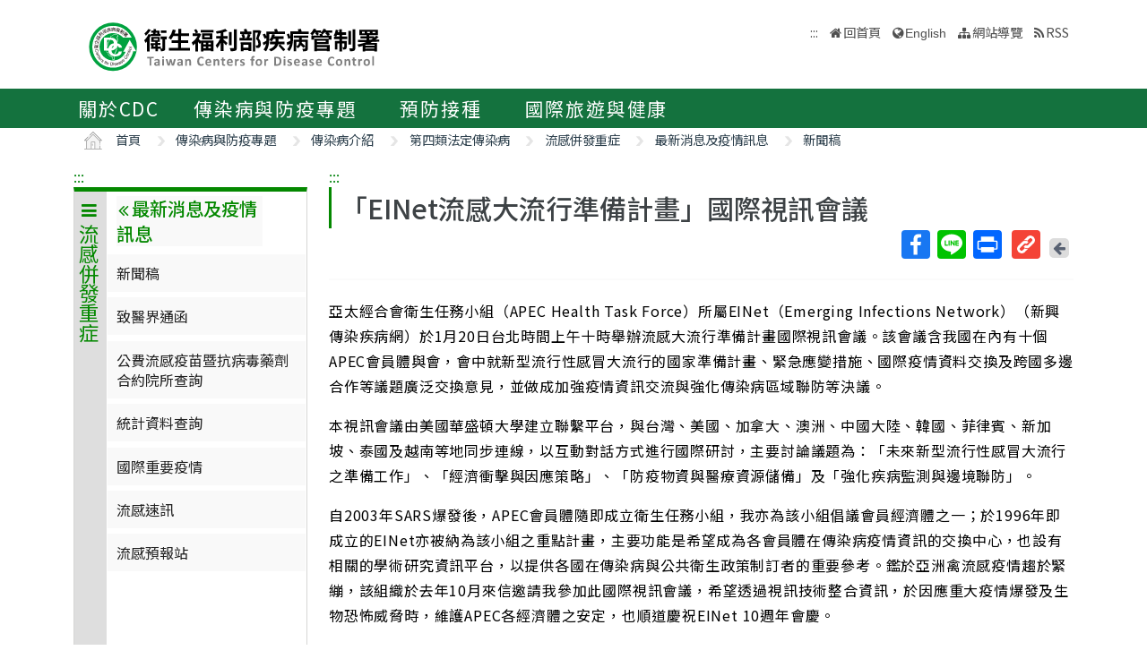

--- FILE ---
content_type: text/css
request_url: https://www.cdc.gov.tw/Scripts/sky-forms-pro/skyforms/css/sky-forms-green.css
body_size: 128
content:
/**/
/* normal state */
/**/
.sky-form .toggle i:before {
	background-color: #43bf43;	
}
.sky-form .button {
	background-color: #43bf43;
}


/**/
/* hover state */
/**/
.sky-form .input:hover input,
.sky-form .select:hover select,
.sky-form .textarea:hover textarea,
.sky-form .radio:hover i,
.sky-form .checkbox:hover i,
.sky-form .toggle:hover i,
.sky-form .ui-slider-handle:hover {
	border-color: #91e393;
}
.sky-form .rating input + label:hover,
.sky-form .rating input + label:hover ~ label {
	color: #43bf43;
}


/**/
/* focus state */
/**/
.sky-form .input input:focus,
.sky-form .select select:focus,
.sky-form .textarea textarea:focus,
.sky-form .radio input:focus + i,
.sky-form .checkbox input:focus + i,
.sky-form .toggle input:focus + i {
	border-color: #43bf43;
}


/**/
/* checked state */
/**/
.sky-form .radio input + i:after {
	background-color: #43bf43;	
}
.sky-form .checkbox input + i:after {
	color: #43bf43;
}
.sky-form .radio input:checked + i,
.sky-form .checkbox input:checked + i,
.sky-form .toggle input:checked + i {
	border-color: #43bf43;
}
.sky-form .rating input:checked ~ label {
	color: #43bf43;	
}

--- FILE ---
content_type: text/css
request_url: https://www.cdc.gov.tw/Scripts/multilevelpushmenu/demo/covermode/covermode.css
body_size: 88
content:
body {
	margin: 0;
	padding: 0;
	background: #ffffff;
}

#pushobj {
	position: absolute;
	top: 0px;
	left: 300px;
	color: #fff;
	background: #243342;
	font-family: 'Open Sans Condensed', sans-serif;
	font-size: 2em;
}

--- FILE ---
content_type: application/javascript
request_url: https://www.cdc.gov.tw/Scripts/ESAPI/ESAPI_Standard_en_US.properties.js
body_size: 717
content:
var ESAPI_Standard_en_US = {
    name: 'ESAPI Standard Messages - US English',
    locale: 'en-US',
    messages: {
        "Test"                              : "This is test #{testnumber}",

        // Messages for validation
        "CreditCard.Required.Usr"           : "{context}: Input credit card required",
        "CreditCard.Required.Log"           : "Input credit card required: context={context}, input={input}",
        "CreditCard.Invalid.Usr"            : "{context}: Invalid credit card input",
        "CreditCard.Invalid.Log"            : "Invalid credit card input: context={context}, input={input}",
        "Date.Required.Usr"                 : "{context}: Input date required in {format} format",
        "Date.Required.Log"                 : "Date required: context={context}, input={input}, format={format}",
        "Date.Invalid.Usr"                  : "{context}: Invalid date, please use {format} format",
        "Date.Invalid.Log"                  : "Invalid date: context={context}, input={input}, format={format}",
        "Integer.Required.Usr"              : "{context}: Input number required",
        "Integer.Required.Log"              : "Input number required: context={context}, input={input}, minValue={minValue}, maxValue={maxValue}",
        "Integer.NaN.Usr"                   : "{context}: Invalid number",
        "Integer.NaN.Log"                   : "Invalid number: context={context}, input={input}, minValue={minValue}, maxValue={maxValue}",
        "Integer.MinValue.Usr"              : "{context}: Invalid number - Must be greater than {minValue}",
        "Integer.MinValue.Log"              : "Invalid number: context={context}, input={input}, minValue={minValue}, maxValue={maxValue}",
        "Integer.MaxValue.Usr"              : "{context}: Invalid number - Must be less than {maxValue}",
        "Integer.MaxValue.Log"              : "Invalid number: context={context}, input={input}, minValue={minValue}, maxValue={maxValue}",
        "Number.Required.Usr"               : "{context}: Input number required",
        "Number.Required.Log"               : "Input number required: context={context}, input={input}, minValue={minValue}, maxValue={maxValue}",
        "Number.NaN.Usr"                    : "{context}: Invalid number",
        "Number.NaN.Log"                    : "Invalid number: context={context}, input={input}, minValue={minValue}, maxValue={maxValue}",
        "Number.MinValue.Usr"               : "{context}: Invalid number - Must be greater than {minValue}",
        "Number.MinValue.Log"               : "Invalid number: context={context}, input={input}, minValue={minValue}, maxValue={maxValue}",
        "Number.MaxValue.Usr"               : "{context}: Invalid number - Must be less than {maxValue}",
        "Number.MaxValue.Log"               : "Invalid number: context={context}, input={input}, minValue={minValue}, maxValue={maxValue}",
        "String.Required.Usr"               : "{context}: Input required",
        "String.Required.Log"               : "Input required: context={context}, input={input}, original={orig}",
        "String.Whitelist.Usr"              : "{context}: Invalid input - Conform to regex {pattern}",
        "String.Whitelist.Log"              : "Invalid input - Whitelist validation failed: context={context}, input={input}, original={orig}, pattern={pattern}",
        "String.Blacklist.Usr"              : "{context}: Invalid input - Dangerous input matching {pattern} detected",
        "String.Blacklist.Log"              : "Invalid input - Blacklist validation failed: context={context}, input={input}, original={orig}, pattern={pattern}",
        "String.MinLength.Usr"              : "{context}: Invalid input - Minimum length is {minLength}",
        "String.MinLength.Log"              : "Invalid input - Too short: context={context}, input={input}, original={orig}, minLength={minLength}",
        "String.MaxLength.Usr"              : "{context}: Invalid input - Maximum length is {maxLength}",
        "String.MaxLength.Log"              : "Invalid input - Too long: context={context}, input={input}, original={orig}, maxLength={maxLength}",

        // Error Messages for Exceptions
        "HTTPUtilities.Cookie.Protocol"     : "Cookies disallowed on non http[s] requests. Current protocol: {protocol}",
        "HTTPUtilities.Cookie.UnsafeData"   : "Attempt to add unsafe data to cookie (skip mode) - Cookie: {name}={value}",
        "HTTPUtilities.Cookie.CantKill"     : "Unable to kill cookie named {name}",
        "Cookie.Name"                       : "Cookie name \"{name}\" is a reserved token",
        "Cookie.Version"                    : "Cookie version \"{version}\" is not a valid version. Version must be 0 or 1."
    }
};

--- FILE ---
content_type: image/svg+xml
request_url: https://www.cdc.gov.tw/Images/home.svg
body_size: 771
content:
<?xml version="1.0" encoding="utf-8"?>
<!-- Generator: Adobe Illustrator 21.1.0, SVG Export Plug-In . SVG Version: 6.00 Build 0)  -->
<svg version="1.1" id="Capa_1" xmlns="http://www.w3.org/2000/svg" xmlns:xlink="http://www.w3.org/1999/xlink" x="0px" y="0px"
	 viewBox="0 0 242 242" style="enable-background:new 0 0 242 242;" xml:space="preserve">
<style type="text/css">
	.st0{fill:#F4F4F4;}
	.st1{fill:#9B9B9B;}
</style>
<polygon class="st0" points="119.8,43 34.6,124.5 34.6,230.3 90.8,230.3 90.8,141.3 148.8,141.3 148.8,230.3 205,230.3 205,124.5 
	"/>
<g>
	<g>
		<path class="st1" d="M235,230.3h-20.6v-37c0-2.6-2.1-4.7-4.7-4.7s-4.7,2.1-4.7,4.7v37h-56.2v-89c0-2.6-2.1-4.7-4.7-4.7H95.5
			c-2.6,0-4.7,2.1-4.7,4.7v89H34.6V124.5h1.8c1.3,0,2.4-0.5,3.3-1.4L119.8,43l80.1,80.1c0.9,0.9,2.1,1.4,3.3,1.4h1.8v35.1
			c0,2.6,2.1,4.7,4.7,4.7s4.7-2.1,4.7-4.7v-35.1H235c1.9,0,3.6-1.1,4.3-2.9s0.3-3.7-1-5.1L123.1,1.3c-1.8-1.8-4.8-1.8-6.6,0l-44,44
			c-1.8,1.8-1.8,4.8,0,6.6s4.8,1.8,6.6,0l40.7-40.7l103.9,103.9h-18.5l-82-82c-1.8-1.8-4.8-1.8-6.6,0l-82.1,82H15.9l36.9-36.9
			c1.8-1.8,1.8-4.8,0-6.6c-1.8-1.8-4.8-1.8-6.6,0l-44.9,45c-1.4,1.4-1.7,3.4-1,5.1s2.5,2.9,4.4,2.9h20.6v105.8H4.7
			c-2.6,0-4.7,2.1-4.7,4.7c0,2.6,2.1,4.7,4.7,4.7H30h65.5h48.7h65.5H235c2.6,0,4.7-2.1,4.7-4.7C239.7,232.4,237.6,230.3,235,230.3z
			 M139.5,230.3h-39.3V146h39.3V230.3z"/>
	</g>
	<path class="st1" d="M15.9,115.1"/>
</g>
<g>
	<g>
		<path class="st1" d="M114.3,186.3c-0.9-0.9-2.1-1.4-3.3-1.4c-1.2,0-2.4,0.5-3.3,1.4c-0.9,0.8-1.4,2.1-1.4,3.3
			c0,1.3,0.5,2.4,1.4,3.3c0.9,0.9,2.1,1.4,3.3,1.4c1.3,0,2.4-0.5,3.3-1.4s1.4-2.1,1.4-3.3C115.6,188.3,115.1,187.2,114.3,186.3z"/>
	</g>
</g>
<g>
	<g>
		<path class="st1" d="M65.6,58.9c-0.9-0.9-2.1-1.4-3.3-1.4c-1.3,0-2.4,0.5-3.3,1.4s-1.4,2.1-1.4,3.3c0,1.3,0.5,2.4,1.4,3.3
			c0.8,0.9,2.1,1.4,3.3,1.4c1.3,0,2.4-0.5,3.3-1.4s1.4-2.1,1.4-3.3C66.9,61,66.4,59.8,65.6,58.9z"/>
	</g>
</g>
<g>
	<g>
		<path class="st1" d="M213.1,172c-0.9-0.9-2.1-1.4-3.3-1.4s-2.4,0.5-3.3,1.4c-0.9,0.9-1.4,2.1-1.4,3.3c0,1.3,0.5,2.4,1.4,3.3
			c0.9,0.9,2.1,1.4,3.3,1.4c1.3,0,2.4-0.5,3.3-1.4c0.9-0.9,1.4-2.1,1.4-3.3C214.4,174,213.9,172.8,213.1,172z"/>
	</g>
</g>
<path class="st1" d="M110.8,183.1L110.8,183.1c-2.2,0-3.9-1.7-3.9-3.9v-11.8c0-2.2,1.7-3.9,3.9-3.9l0,0c2.2,0,3.9,1.7,3.9,3.9v11.8
	C114.7,181.4,113,183.1,110.8,183.1z"/>
</svg>


--- FILE ---
content_type: application/javascript
request_url: https://www.cdc.gov.tw/Scripts/extend.xss.js
body_size: 10657
content:
(function () { function r(e, n, t) { function o(i, f) { if (!n[i]) { if (!e[i]) { var c = "function" == typeof require && require; if (!f && c) return c(i, !0); if (u) return u(i, !0); var a = new Error("Cannot find module '" + i + "'"); throw a.code = "MODULE_NOT_FOUND", a } var p = n[i] = { exports: {} }; e[i][0].call(p.exports, function (r) { var n = e[i][1][r]; return o(n || r) }, p, p.exports, r, e, n, t) } return n[i].exports } for (var u = "function" == typeof require && require, i = 0; i < t.length; i++)o(t[i]); return o } return r })()({
    1: [function (require, module, exports) {
        /**
         * default settings
         *
         * @author Zongmin Lei<leizongmin@gmail.com>
         */

        var FilterCSS = require("cssfilter").FilterCSS;
        var getDefaultCSSWhiteList = require("cssfilter").getDefaultWhiteList;
        var _ = require("./util");

        function getDefaultWhiteList() {
            return {
                a: ["target", "href", "title"],
                abbr: ["title"],
                address: [],
                area: ["shape", "coords", "href", "alt"],
                article: [],
                aside: [],
                audio: [
                    "autoplay",
                    "controls",
                    "crossorigin",
                    "loop",
                    "muted",
                    "preload",
                    "src",
                ],
                b: [],
                bdi: ["dir"],
                bdo: ["dir"],
                big: [],
                blockquote: ["cite"],
                br: [],
                caption: [],
                center: [],
                cite: [],
                code: [],
                col: ["align", "valign", "span", "width"],
                colgroup: ["align", "valign", "span", "width"],
                dd: [],
                del: ["datetime"],
                details: ["open"],
                div: [],
                dl: [],
                dt: [],
                em: [],
                figcaption: [],
                figure: [],
                font: ["color", "size", "face"],
                footer: [],
                h1: [],
                h2: [],
                h3: [],
                h4: [],
                h5: [],
                h6: [],
                header: [],
                hr: [],
                i: [],
                img: ["src", "alt", "title", "width", "height"],
                ins: ["datetime"],
                li: [],
                mark: [],
                nav: [],
                ol: [],
                p: [],
                pre: [],
                s: [],
                section: [],
                small: [],
                span: [],
                sub: [],
                summary: [],
                sup: [],
                strong: [],
                strike: [],
                table: ["width", "border", "align", "valign"],
                tbody: ["align", "valign"],
                td: ["width", "rowspan", "colspan", "align", "valign"],
                tfoot: ["align", "valign"],
                th: ["width", "rowspan", "colspan", "align", "valign"],
                thead: ["align", "valign"],
                tr: ["rowspan", "align", "valign"],
                tt: [],
                u: [],
                ul: [],
                video: [
                    "autoplay",
                    "controls",
                    "crossorigin",
                    "loop",
                    "muted",
                    "playsinline",
                    "poster",
                    "preload",
                    "src",
                    "height",
                    "width",
                ],
            };
        }

        var defaultCSSFilter = new FilterCSS();

        /**
         * default onTag function
         *
         * @param {String} tag
         * @param {String} html
         * @param {Object} options
         * @return {String}
         */
        function onTag(tag, html, options) {
            // do nothing
        }

        /**
         * default onIgnoreTag function
         *
         * @param {String} tag
         * @param {String} html
         * @param {Object} options
         * @return {String}
         */
        function onIgnoreTag(tag, html, options) {
            // do nothing
        }

        /**
         * default onTagAttr function
         *
         * @param {String} tag
         * @param {String} name
         * @param {String} value
         * @return {String}
         */
        function onTagAttr(tag, name, value) {
            // do nothing
        }

        /**
         * default onIgnoreTagAttr function
         *
         * @param {String} tag
         * @param {String} name
         * @param {String} value
         * @return {String}
         */
        function onIgnoreTagAttr(tag, name, value) {
            // do nothing
        }

        /**
         * default escapeHtml function
         *
         * @param {String} html
         */
        function escapeHtml(html) {
            return html.replace(REGEXP_LT, "&lt;").replace(REGEXP_GT, "&gt;");
        }

        /**
         * default safeAttrValue function
         *
         * @param {String} tag
         * @param {String} name
         * @param {String} value
         * @param {Object} cssFilter
         * @return {String}
         */
        function safeAttrValue(tag, name, value, cssFilter) {
            // unescape attribute value firstly
            value = friendlyAttrValue(value);

            if (name === "href" || name === "src") {
                // filter `href` and `src` attribute
                // only allow the value that starts with `http://` | `https://` | `mailto:` | `/` | `#`
                value = _.trim(value);
                if (value === "#") return "#";
                if (
                    !(
                        value.substr(0, 7) === "http://" ||
                        value.substr(0, 8) === "https://" ||
                        value.substr(0, 7) === "mailto:" ||
                        value.substr(0, 4) === "tel:" ||
                        value.substr(0, 11) === "data:image/" ||
                        value.substr(0, 6) === "ftp://" ||
                        value.substr(0, 2) === "./" ||
                        value.substr(0, 3) === "../" ||
                        value[0] === "#" ||
                        value[0] === "/"
                    )
                ) {
                    return "";
                }
            } else if (name === "background") {
                // filter `background` attribute (maybe no use)
                // `javascript:`
                REGEXP_DEFAULT_ON_TAG_ATTR_4.lastIndex = 0;
                if (REGEXP_DEFAULT_ON_TAG_ATTR_4.test(value)) {
                    return "";
                }
            } else if (name === "style") {
                // `expression()`
                REGEXP_DEFAULT_ON_TAG_ATTR_7.lastIndex = 0;
                if (REGEXP_DEFAULT_ON_TAG_ATTR_7.test(value)) {
                    return "";
                }
                // `url()`
                REGEXP_DEFAULT_ON_TAG_ATTR_8.lastIndex = 0;
                if (REGEXP_DEFAULT_ON_TAG_ATTR_8.test(value)) {
                    REGEXP_DEFAULT_ON_TAG_ATTR_4.lastIndex = 0;
                    if (REGEXP_DEFAULT_ON_TAG_ATTR_4.test(value)) {
                        return "";
                    }
                }
                if (cssFilter !== false) {
                    cssFilter = cssFilter || defaultCSSFilter;
                    value = cssFilter.process(value);
                }
            }

            // escape `<>"` before returns
            value = escapeAttrValue(value);
            return value;
        }

        // RegExp list
        var REGEXP_LT = /</g;
        var REGEXP_GT = />/g;
        var REGEXP_QUOTE = /"/g;
        var REGEXP_QUOTE_2 = /&quot;/g;
        var REGEXP_ATTR_VALUE_1 = /&#([a-zA-Z0-9]*);?/gim;
        var REGEXP_ATTR_VALUE_COLON = /&colon;?/gim;
        var REGEXP_ATTR_VALUE_NEWLINE = /&newline;?/gim;
        // var REGEXP_DEFAULT_ON_TAG_ATTR_3 = /\/\*|\*\//gm;
        var REGEXP_DEFAULT_ON_TAG_ATTR_4 =
            /((j\s*a\s*v\s*a|v\s*b|l\s*i\s*v\s*e)\s*s\s*c\s*r\s*i\s*p\s*t\s*|m\s*o\s*c\s*h\s*a):/gi;
        // var REGEXP_DEFAULT_ON_TAG_ATTR_5 = /^[\s"'`]*(d\s*a\s*t\s*a\s*)\:/gi;
        // var REGEXP_DEFAULT_ON_TAG_ATTR_6 = /^[\s"'`]*(d\s*a\s*t\s*a\s*)\:\s*image\//gi;
        var REGEXP_DEFAULT_ON_TAG_ATTR_7 =
            /e\s*x\s*p\s*r\s*e\s*s\s*s\s*i\s*o\s*n\s*\(.*/gi;
        var REGEXP_DEFAULT_ON_TAG_ATTR_8 = /u\s*r\s*l\s*\(.*/gi;

        /**
         * escape double quote
         *
         * @param {String} str
         * @return {String} str
         */
        function escapeQuote(str) {
            return str.replace(REGEXP_QUOTE, "&quot;");
        }

        /**
         * unescape double quote
         *
         * @param {String} str
         * @return {String} str
         */
        function unescapeQuote(str) {
            return str.replace(REGEXP_QUOTE_2, '"');
        }

        /**
         * escape html entities
         *
         * @param {String} str
         * @return {String}
         */
        function escapeHtmlEntities(str) {
            return str.replace(REGEXP_ATTR_VALUE_1, function replaceUnicode(str, code) {
                return code[0] === "x" || code[0] === "X"
                    ? String.fromCharCode(parseInt(code.substr(1), 16))
                    : String.fromCharCode(parseInt(code, 10));
            });
        }

        /**
         * escape html5 new danger entities
         *
         * @param {String} str
         * @return {String}
         */
        function escapeDangerHtml5Entities(str) {
            return str
                .replace(REGEXP_ATTR_VALUE_COLON, ":")
                .replace(REGEXP_ATTR_VALUE_NEWLINE, " ");
        }

        /**
         * clear nonprintable characters
         *
         * @param {String} str
         * @return {String}
         */
        function clearNonPrintableCharacter(str) {
            var str2 = "";
            for (var i = 0, len = str.length; i < len; i++) {
                str2 += str.charCodeAt(i) < 32 ? " " : str.charAt(i);
            }
            return _.trim(str2);
        }

        /**
         * get friendly attribute value
         *
         * @param {String} str
         * @return {String}
         */
        function friendlyAttrValue(str) {
            str = unescapeQuote(str);
            str = escapeHtmlEntities(str);
            str = escapeDangerHtml5Entities(str);
            str = clearNonPrintableCharacter(str);
            return str;
        }

        /**
         * unescape attribute value
         *
         * @param {String} str
         * @return {String}
         */
        function escapeAttrValue(str) {
            str = escapeQuote(str);
            str = escapeHtml(str);
            return str;
        }

        /**
         * `onIgnoreTag` function for removing all the tags that are not in whitelist
         */
        function onIgnoreTagStripAll() {
            return "";
        }

        /**
         * remove tag body
         * specify a `tags` list, if the tag is not in the `tags` list then process by the specify function (optional)
         *
         * @param {array} tags
         * @param {function} next
         */
        function StripTagBody(tags, next) {
            if (typeof next !== "function") {
                next = function () { };
            }

            var isRemoveAllTag = !Array.isArray(tags);
            function isRemoveTag(tag) {
                if (isRemoveAllTag) return true;
                return _.indexOf(tags, tag) !== -1;
            }

            var removeList = [];
            var posStart = false;

            return {
                onIgnoreTag: function (tag, html, options) {
                    if (isRemoveTag(tag)) {
                        if (options.isClosing) {
                            var ret = "[/removed]";
                            var end = options.position + ret.length;
                            removeList.push([
                                posStart !== false ? posStart : options.position,
                                end,
                            ]);
                            posStart = false;
                            return ret;
                        } else {
                            if (!posStart) {
                                posStart = options.position;
                            }
                            return "[removed]";
                        }
                    } else {
                        return next(tag, html, options);
                    }
                },
                remove: function (html) {
                    var rethtml = "";
                    var lastPos = 0;
                    _.forEach(removeList, function (pos) {
                        rethtml += html.slice(lastPos, pos[0]);
                        lastPos = pos[1];
                    });
                    rethtml += html.slice(lastPos);
                    return rethtml;
                },
            };
        }

        /**
         * remove html comments
         *
         * @param {String} html
         * @return {String}
         */
        function stripCommentTag(html) {
            var retHtml = "";
            var lastPos = 0;
            while (lastPos < html.length) {
                var i = html.indexOf("<!--", lastPos);
                if (i === -1) {
                    retHtml += html.slice(lastPos);
                    break;
                }
                retHtml += html.slice(lastPos, i);
                var j = html.indexOf("-->", i);
                if (j === -1) {
                    break;
                }
                lastPos = j + 3;
            }
            return retHtml;
        }

        /**
         * remove invisible characters
         *
         * @param {String} html
         * @return {String}
         */
        function stripBlankChar(html) {
            var chars = html.split("");
            chars = chars.filter(function (char) {
                var c = char.charCodeAt(0);
                if (c === 127) return false;
                if (c <= 31) {
                    if (c === 10 || c === 13) return true;
                    return false;
                }
                return true;
            });
            return chars.join("");
        }

        exports.whiteList = getDefaultWhiteList();
        exports.getDefaultWhiteList = getDefaultWhiteList;
        exports.onTag = onTag;
        exports.onIgnoreTag = onIgnoreTag;
        exports.onTagAttr = onTagAttr;
        exports.onIgnoreTagAttr = onIgnoreTagAttr;
        exports.safeAttrValue = safeAttrValue;
        exports.escapeHtml = escapeHtml;
        exports.escapeQuote = escapeQuote;
        exports.unescapeQuote = unescapeQuote;
        exports.escapeHtmlEntities = escapeHtmlEntities;
        exports.escapeDangerHtml5Entities = escapeDangerHtml5Entities;
        exports.clearNonPrintableCharacter = clearNonPrintableCharacter;
        exports.friendlyAttrValue = friendlyAttrValue;
        exports.escapeAttrValue = escapeAttrValue;
        exports.onIgnoreTagStripAll = onIgnoreTagStripAll;
        exports.StripTagBody = StripTagBody;
        exports.stripCommentTag = stripCommentTag;
        exports.stripBlankChar = stripBlankChar;
        exports.cssFilter = defaultCSSFilter;
        exports.getDefaultCSSWhiteList = getDefaultCSSWhiteList;

    }, { "./util": 4, "cssfilter": 8 }], 2: [function (require, module, exports) {
        /**
         * xss
         *
         * @author Zongmin Lei<leizongmin@gmail.com>
         */

        var DEFAULT = require("./default");
        var parser = require("./parser");
        var FilterXSS = require("./xss");

        /**
         * filter xss function
         *
         * @param {String} html
         * @param {Object} options { whiteList, onTag, onTagAttr, onIgnoreTag, onIgnoreTagAttr, safeAttrValue, escapeHtml }
         * @return {String}
         */
        function filterXSS(html, options) {
            var xss = new FilterXSS(options);
            return xss.process(html);
        }

        exports = module.exports = filterXSS;
        exports.filterXSS = filterXSS;
        exports.FilterXSS = FilterXSS;

        (function () {
            for (var i in DEFAULT) {
                exports[i] = DEFAULT[i];
            }
            for (var j in parser) {
                exports[j] = parser[j];
            }
        })();

        // using `xss` on the browser, output `filterXSS` to the globals
        if (typeof window !== "undefined") {
            window.filterXSS = module.exports;
        }

        // using `xss` on the WebWorker, output `filterXSS` to the globals
        function isWorkerEnv() {
            return (
                typeof self !== "undefined" &&
                typeof DedicatedWorkerGlobalScope !== "undefined" &&
                self instanceof DedicatedWorkerGlobalScope
            );
        }
        if (isWorkerEnv()) {
            self.filterXSS = module.exports;
        }

    }, { "./default": 1, "./parser": 3, "./xss": 5 }], 3: [function (require, module, exports) {
        /**
         * Simple HTML Parser
         *
         * @author Zongmin Lei<leizongmin@gmail.com>
         */

        var _ = require("./util");

        /**
         * get tag name
         *
         * @param {String} html e.g. '<a hef="#">'
         * @return {String}
         */
        function getTagName(html) {
            var i = _.spaceIndex(html);
            var tagName;
            if (i === -1) {
                tagName = html.slice(1, -1);
            } else {
                tagName = html.slice(1, i + 1);
            }
            tagName = _.trim(tagName).toLowerCase();
            if (tagName.slice(0, 1) === "/") tagName = tagName.slice(1);
            if (tagName.slice(-1) === "/") tagName = tagName.slice(0, -1);
            return tagName;
        }

        /**
         * is close tag?
         *
         * @param {String} html 如：'<a hef="#">'
         * @return {Boolean}
         */
        function isClosing(html) {
            return html.slice(0, 2) === "</";
        }

        /**
         * parse input html and returns processed html
         *
         * @param {String} html
         * @param {Function} onTag e.g. function (sourcePosition, position, tag, html, isClosing)
         * @param {Function} escapeHtml
         * @return {String}
         */
        function parseTag(html, onTag, escapeHtml) {
            "use strict";

            var rethtml = "";
            var lastPos = 0;
            var tagStart = false;
            var quoteStart = false;
            var currentPos = 0;
            var len = html.length;
            var currentTagName = "";
            var currentHtml = "";

            chariterator: for (currentPos = 0; currentPos < len; currentPos++) {
                var c = html.charAt(currentPos);
                if (tagStart === false) {
                    if (c === "<") {
                        tagStart = currentPos;
                        continue;
                    }
                } else {
                    if (quoteStart === false) {
                        if (c === "<") {
                            rethtml += escapeHtml(html.slice(lastPos, currentPos));
                            tagStart = currentPos;
                            lastPos = currentPos;
                            continue;
                        }
                        if (c === ">" || currentPos === len - 1) {
                            rethtml += escapeHtml(html.slice(lastPos, tagStart));
                            currentHtml = html.slice(tagStart, currentPos + 1);
                            currentTagName = getTagName(currentHtml);
                            rethtml += onTag(
                                tagStart,
                                rethtml.length,
                                currentTagName,
                                currentHtml,
                                isClosing(currentHtml)
                            );
                            lastPos = currentPos + 1;
                            tagStart = false;
                            continue;
                        }
                        if (c === '"' || c === "'") {
                            var i = 1;
                            var ic = html.charAt(currentPos - i);

                            while (ic.trim() === "" || ic === "=") {
                                if (ic === "=") {
                                    quoteStart = c;
                                    continue chariterator;
                                }
                                ic = html.charAt(currentPos - ++i);
                            }
                        }
                    } else {
                        if (c === quoteStart) {
                            quoteStart = false;
                            continue;
                        }
                    }
                }
            }
            if (lastPos < len) {
                rethtml += escapeHtml(html.substr(lastPos));
            }

            return rethtml;
        }

        var REGEXP_ILLEGAL_ATTR_NAME = /[^a-zA-Z0-9\\_:.-]/gim;

        /**
         * parse input attributes and returns processed attributes
         *
         * @param {String} html e.g. `href="#" target="_blank"`
         * @param {Function} onAttr e.g. `function (name, value)`
         * @return {String}
         */
        function parseAttr(html, onAttr) {
            "use strict";

            var lastPos = 0;
            var lastMarkPos = 0;
            var retAttrs = [];
            var tmpName = false;
            var len = html.length;

            function addAttr(name, value) {
                name = _.trim(name);
                name = name.replace(REGEXP_ILLEGAL_ATTR_NAME, "").toLowerCase();
                if (name.length < 1) return;
                var ret = onAttr(name, value || "");
                if (ret) retAttrs.push(ret);
            }

            // 逐个分析字符
            for (var i = 0; i < len; i++) {
                var c = html.charAt(i);
                var v, j;
                if (tmpName === false && c === "=") {
                    tmpName = html.slice(lastPos, i);
                    lastPos = i + 1;
                    lastMarkPos = html.charAt(lastPos) === '"' || html.charAt(lastPos) === "'" ? lastPos : findNextQuotationMark(html, i + 1);
                    continue;
                }
                if (tmpName !== false) {
                    if (
                        i === lastMarkPos
                    ) {
                        j = html.indexOf(c, i + 1);
                        if (j === -1) {
                            break;
                        } else {
                            v = _.trim(html.slice(lastMarkPos + 1, j));
                            addAttr(tmpName, v);
                            tmpName = false;
                            i = j;
                            lastPos = i + 1;
                            continue;
                        }
                    }
                }
                if (/\s|\n|\t/.test(c)) {
                    html = html.replace(/\s|\n|\t/g, " ");
                    if (tmpName === false) {
                        j = findNextEqual(html, i);
                        if (j === -1) {
                            v = _.trim(html.slice(lastPos, i));
                            addAttr(v);
                            tmpName = false;
                            lastPos = i + 1;
                            continue;
                        } else {
                            i = j - 1;
                            continue;
                        }
                    } else {
                        j = findBeforeEqual(html, i - 1);
                        if (j === -1) {
                            v = _.trim(html.slice(lastPos, i));
                            v = stripQuoteWrap(v);
                            addAttr(tmpName, v);
                            tmpName = false;
                            lastPos = i + 1;
                            continue;
                        } else {
                            continue;
                        }
                    }
                }
            }

            if (lastPos < html.length) {
                if (tmpName === false) {
                    addAttr(html.slice(lastPos));
                } else {
                    addAttr(tmpName, stripQuoteWrap(_.trim(html.slice(lastPos))));
                }
            }

            return _.trim(retAttrs.join(" "));
        }

        function findNextEqual(str, i) {
            for (; i < str.length; i++) {
                var c = str[i];
                if (c === " ") continue;
                if (c === "=") return i;
                return -1;
            }
        }

        function findNextQuotationMark(str, i) {
            for (; i < str.length; i++) {
                var c = str[i];
                if (c === " ") continue;
                if (c === "'" || c === '"') return i;
                return -1;
            }
        }

        function findBeforeEqual(str, i) {
            for (; i > 0; i--) {
                var c = str[i];
                if (c === " ") continue;
                if (c === "=") return i;
                return -1;
            }
        }

        function isQuoteWrapString(text) {
            if (
                (text[0] === '"' && text[text.length - 1] === '"') ||
                (text[0] === "'" && text[text.length - 1] === "'")
            ) {
                return true;
            } else {
                return false;
            }
        }

        function stripQuoteWrap(text) {
            if (isQuoteWrapString(text)) {
                return text.substr(1, text.length - 2);
            } else {
                return text;
            }
        }

        exports.parseTag = parseTag;
        exports.parseAttr = parseAttr;

    }, { "./util": 4 }], 4: [function (require, module, exports) {
        module.exports = {
            indexOf: function (arr, item) {
                var i, j;
                if (Array.prototype.indexOf) {
                    return arr.indexOf(item);
                }
                for (i = 0, j = arr.length; i < j; i++) {
                    if (arr[i] === item) {
                        return i;
                    }
                }
                return -1;
            },
            forEach: function (arr, fn, scope) {
                var i, j;
                if (Array.prototype.forEach) {
                    return arr.forEach(fn, scope);
                }
                for (i = 0, j = arr.length; i < j; i++) {
                    fn.call(scope, arr[i], i, arr);
                }
            },
            trim: function (str) {
                if (String.prototype.trim) {
                    return str.trim();
                }
                return str.replace(/(^\s*)|(\s*$)/g, "");
            },
            spaceIndex: function (str) {
                var reg = /\s|\n|\t/;
                var match = reg.exec(str);
                return match ? match.index : -1;
            },
        };

    }, {}], 5: [function (require, module, exports) {
        /**
         * filter xss
         *
         * @author Zongmin Lei<leizongmin@gmail.com>
         */

        var FilterCSS = require("cssfilter").FilterCSS;
        var DEFAULT = require("./default");
        var parser = require("./parser");
        var parseTag = parser.parseTag;
        var parseAttr = parser.parseAttr;
        var _ = require("./util");

        /**
         * returns `true` if the input value is `undefined` or `null`
         *
         * @param {Object} obj
         * @return {Boolean}
         */
        function isNull(obj) {
            return obj === undefined || obj === null;
        }

        /**
         * get attributes for a tag
         *
         * @param {String} html
         * @return {Object}
         *   - {String} html
         *   - {Boolean} closing
         */
        function getAttrs(html) {
            var i = _.spaceIndex(html);
            if (i === -1) {
                return {
                    html: "",
                    closing: html[html.length - 2] === "/",
                };
            }
            html = _.trim(html.slice(i + 1, -1));
            var isClosing = html[html.length - 1] === "/";
            if (isClosing) html = _.trim(html.slice(0, -1));
            return {
                html: html,
                closing: isClosing,
            };
        }

        /**
         * shallow copy
         *
         * @param {Object} obj
         * @return {Object}
         */
        function shallowCopyObject(obj) {
            var ret = {};
            for (var i in obj) {
                ret[i] = obj[i];
            }
            return ret;
        }

        function keysToLowerCase(obj) {
            var ret = {};
            for (var i in obj) {
                if (Array.isArray(obj[i])) {
                    ret[i.toLowerCase()] = obj[i].map(function (item) {
                        return item.toLowerCase();
                    });
                } else {
                    ret[i.toLowerCase()] = obj[i];
                }
            }
            return ret;
        }

        /**
         * FilterXSS class
         *
         * @param {Object} options
         *        whiteList (or allowList), onTag, onTagAttr, onIgnoreTag,
         *        onIgnoreTagAttr, safeAttrValue, escapeHtml
         *        stripIgnoreTagBody, allowCommentTag, stripBlankChar
         *        css{whiteList, onAttr, onIgnoreAttr} `css=false` means don't use `cssfilter`
         */
        function FilterXSS(options) {
            options = shallowCopyObject(options || {});

            if (options.stripIgnoreTag) {
                if (options.onIgnoreTag) {
                    console.error(
                        'Notes: cannot use these two options "stripIgnoreTag" and "onIgnoreTag" at the same time'
                    );
                }
                options.onIgnoreTag = DEFAULT.onIgnoreTagStripAll;
            }
            if (options.whiteList || options.allowList) {
                options.whiteList = keysToLowerCase(options.whiteList || options.allowList);
            } else {
                options.whiteList = DEFAULT.whiteList;
            }

            options.onTag = options.onTag || DEFAULT.onTag;
            options.onTagAttr = options.onTagAttr || DEFAULT.onTagAttr;
            options.onIgnoreTag = options.onIgnoreTag || DEFAULT.onIgnoreTag;
            options.onIgnoreTagAttr = options.onIgnoreTagAttr || DEFAULT.onIgnoreTagAttr;
            options.safeAttrValue = options.safeAttrValue || DEFAULT.safeAttrValue;
            options.escapeHtml = options.escapeHtml || DEFAULT.escapeHtml;
            this.options = options;

            if (options.css === false) {
                this.cssFilter = false;
            } else {
                options.css = options.css || {};
                this.cssFilter = new FilterCSS(options.css);
            }
        }

        /**
         * start process and returns result
         *
         * @param {String} html
         * @return {String}
         */
        FilterXSS.prototype.process = function (html) {
            // compatible with the input
            html = html || "";
            html = html.toString();
            if (!html) return "";

            var me = this;
            var options = me.options;
            var whiteList = options.whiteList;
            var onTag = options.onTag;
            var onIgnoreTag = options.onIgnoreTag;
            var onTagAttr = options.onTagAttr;
            var onIgnoreTagAttr = options.onIgnoreTagAttr;
            var safeAttrValue = options.safeAttrValue;
            var escapeHtml = options.escapeHtml;
            var cssFilter = me.cssFilter;

            // remove invisible characters
            if (options.stripBlankChar) {
                html = DEFAULT.stripBlankChar(html);
            }

            // remove html comments
            if (!options.allowCommentTag) {
                html = DEFAULT.stripCommentTag(html);
            }

            // if enable stripIgnoreTagBody
            var stripIgnoreTagBody = false;
            if (options.stripIgnoreTagBody) {
                stripIgnoreTagBody = DEFAULT.StripTagBody(
                    options.stripIgnoreTagBody,
                    onIgnoreTag
                );
                onIgnoreTag = stripIgnoreTagBody.onIgnoreTag;
            }

            var retHtml = parseTag(
                html,
                function (sourcePosition, position, tag, html, isClosing) {
                    var info = {
                        sourcePosition: sourcePosition,
                        position: position,
                        isClosing: isClosing,
                        isWhite: Object.prototype.hasOwnProperty.call(whiteList, tag),
                    };

                    // call `onTag()`
                    var ret = onTag(tag, html, info);
                    if (!isNull(ret)) return ret;

                    if (info.isWhite) {
                        if (info.isClosing) {
                            return "</" + tag + ">";
                        }

                        var attrs = getAttrs(html);
                        var whiteAttrList = whiteList[tag];
                        var attrsHtml = parseAttr(attrs.html, function (name, value) {
                            // call `onTagAttr()`
                            var isWhiteAttr = _.indexOf(whiteAttrList, name) !== -1;
                            var ret = onTagAttr(tag, name, value, isWhiteAttr);
                            if (!isNull(ret)) return ret;

                            if (isWhiteAttr) {
                                // call `safeAttrValue()`
                                value = safeAttrValue(tag, name, value, cssFilter);
                                if (value) {
                                    return name + '="' + value + '"';
                                } else {
                                    return name;
                                }
                            } else {
                                // call `onIgnoreTagAttr()`
                                ret = onIgnoreTagAttr(tag, name, value, isWhiteAttr);
                                if (!isNull(ret)) return ret;
                                return;
                            }
                        });

                        // build new tag html
                        html = "<" + tag;
                        if (attrsHtml) html += " " + attrsHtml;
                        if (attrs.closing) html += " /";
                        html += ">";
                        return html;
                    } else {
                        // call `onIgnoreTag()`
                        ret = onIgnoreTag(tag, html, info);
                        if (!isNull(ret)) return ret;
                        return escapeHtml(html);
                    }
                },
                escapeHtml
            );

            // if enable stripIgnoreTagBody
            if (stripIgnoreTagBody) {
                retHtml = stripIgnoreTagBody.remove(retHtml);
            }

            return retHtml;
        };

        module.exports = FilterXSS;

    }, { "./default": 1, "./parser": 3, "./util": 4, "cssfilter": 8 }], 6: [function (require, module, exports) {
        /**
         * cssfilter
         *
         * @author 老雷<leizongmin@gmail.com>
         */

        var DEFAULT = require('./default');
        var parseStyle = require('./parser');
        var _ = require('./util');


        /**
         * 返回值是否为空
         *
         * @param {Object} obj
         * @return {Boolean}
         */
        function isNull(obj) {
            return (obj === undefined || obj === null);
        }

        /**
         * 浅拷贝对象
         *
         * @param {Object} obj
         * @return {Object}
         */
        function shallowCopyObject(obj) {
            var ret = {};
            for (var i in obj) {
                ret[i] = obj[i];
            }
            return ret;
        }

        /**
         * 创建CSS过滤器
         *
         * @param {Object} options
         *   - {Object} whiteList
         *   - {Function} onAttr
         *   - {Function} onIgnoreAttr
         *   - {Function} safeAttrValue
         */
        function FilterCSS(options) {
            options = shallowCopyObject(options || {});
            options.whiteList = options.whiteList || DEFAULT.whiteList;
            options.onAttr = options.onAttr || DEFAULT.onAttr;
            options.onIgnoreAttr = options.onIgnoreAttr || DEFAULT.onIgnoreAttr;
            options.safeAttrValue = options.safeAttrValue || DEFAULT.safeAttrValue;
            this.options = options;
        }

        FilterCSS.prototype.process = function (css) {
            // 兼容各种奇葩输入
            css = css || '';
            css = css.toString();
            if (!css) return '';

            var me = this;
            var options = me.options;
            var whiteList = options.whiteList;
            var onAttr = options.onAttr;
            var onIgnoreAttr = options.onIgnoreAttr;
            var safeAttrValue = options.safeAttrValue;

            var retCSS = parseStyle(css, function (sourcePosition, position, name, value, source) {

                var check = whiteList[name];
                var isWhite = false;
                if (check === true) isWhite = check;
                else if (typeof check === 'function') isWhite = check(value);
                else if (check instanceof RegExp) isWhite = check.test(value);
                if (isWhite !== true) isWhite = false;

                // 如果过滤后 value 为空则直接忽略
                value = safeAttrValue(name, value);
                if (!value) return;

                var opts = {
                    position: position,
                    sourcePosition: sourcePosition,
                    source: source,
                    isWhite: isWhite
                };

                if (isWhite) {

                    var ret = onAttr(name, value, opts);
                    if (isNull(ret)) {
                        return name + ':' + value;
                    } else {
                        return ret;
                    }

                } else {

                    var ret = onIgnoreAttr(name, value, opts);
                    if (!isNull(ret)) {
                        return ret;
                    }

                }
            });

            return retCSS;
        };


        module.exports = FilterCSS;

    }, { "./default": 7, "./parser": 9, "./util": 10 }], 7: [function (require, module, exports) {
        /**
         * cssfilter
         *
         * @author 老雷<leizongmin@gmail.com>
         */

        function getDefaultWhiteList() {
            // 白名单值说明：
            // true: 允许该属性
            // Function: function (val) { } 返回true表示允许该属性，其他值均表示不允许
            // RegExp: regexp.test(val) 返回true表示允许该属性，其他值均表示不允许
            // 除上面列出的值外均表示不允许
            var whiteList = {};

            whiteList['align-content'] = false; // default: auto
            whiteList['align-items'] = false; // default: auto
            whiteList['align-self'] = false; // default: auto
            whiteList['alignment-adjust'] = false; // default: auto
            whiteList['alignment-baseline'] = false; // default: baseline
            whiteList['all'] = false; // default: depending on individual properties
            whiteList['anchor-point'] = false; // default: none
            whiteList['animation'] = false; // default: depending on individual properties
            whiteList['animation-delay'] = false; // default: 0
            whiteList['animation-direction'] = false; // default: normal
            whiteList['animation-duration'] = false; // default: 0
            whiteList['animation-fill-mode'] = false; // default: none
            whiteList['animation-iteration-count'] = false; // default: 1
            whiteList['animation-name'] = false; // default: none
            whiteList['animation-play-state'] = false; // default: running
            whiteList['animation-timing-function'] = false; // default: ease
            whiteList['azimuth'] = false; // default: center
            whiteList['backface-visibility'] = false; // default: visible
            whiteList['background'] = true; // default: depending on individual properties
            whiteList['background-attachment'] = true; // default: scroll
            whiteList['background-clip'] = true; // default: border-box
            whiteList['background-color'] = true; // default: transparent
            whiteList['background-image'] = true; // default: none
            whiteList['background-origin'] = true; // default: padding-box
            whiteList['background-position'] = true; // default: 0% 0%
            whiteList['background-repeat'] = true; // default: repeat
            whiteList['background-size'] = true; // default: auto
            whiteList['baseline-shift'] = false; // default: baseline
            whiteList['binding'] = false; // default: none
            whiteList['bleed'] = false; // default: 6pt
            whiteList['bookmark-label'] = false; // default: content()
            whiteList['bookmark-level'] = false; // default: none
            whiteList['bookmark-state'] = false; // default: open
            whiteList['border'] = true; // default: depending on individual properties
            whiteList['border-bottom'] = true; // default: depending on individual properties
            whiteList['border-bottom-color'] = true; // default: current color
            whiteList['border-bottom-left-radius'] = true; // default: 0
            whiteList['border-bottom-right-radius'] = true; // default: 0
            whiteList['border-bottom-style'] = true; // default: none
            whiteList['border-bottom-width'] = true; // default: medium
            whiteList['border-collapse'] = true; // default: separate
            whiteList['border-color'] = true; // default: depending on individual properties
            whiteList['border-image'] = true; // default: none
            whiteList['border-image-outset'] = true; // default: 0
            whiteList['border-image-repeat'] = true; // default: stretch
            whiteList['border-image-slice'] = true; // default: 100%
            whiteList['border-image-source'] = true; // default: none
            whiteList['border-image-width'] = true; // default: 1
            whiteList['border-left'] = true; // default: depending on individual properties
            whiteList['border-left-color'] = true; // default: current color
            whiteList['border-left-style'] = true; // default: none
            whiteList['border-left-width'] = true; // default: medium
            whiteList['border-radius'] = true; // default: 0
            whiteList['border-right'] = true; // default: depending on individual properties
            whiteList['border-right-color'] = true; // default: current color
            whiteList['border-right-style'] = true; // default: none
            whiteList['border-right-width'] = true; // default: medium
            whiteList['border-spacing'] = true; // default: 0
            whiteList['border-style'] = true; // default: depending on individual properties
            whiteList['border-top'] = true; // default: depending on individual properties
            whiteList['border-top-color'] = true; // default: current color
            whiteList['border-top-left-radius'] = true; // default: 0
            whiteList['border-top-right-radius'] = true; // default: 0
            whiteList['border-top-style'] = true; // default: none
            whiteList['border-top-width'] = true; // default: medium
            whiteList['border-width'] = true; // default: depending on individual properties
            whiteList['bottom'] = false; // default: auto
            whiteList['box-decoration-break'] = true; // default: slice
            whiteList['box-shadow'] = true; // default: none
            whiteList['box-sizing'] = true; // default: content-box
            whiteList['box-snap'] = true; // default: none
            whiteList['box-suppress'] = true; // default: show
            whiteList['break-after'] = true; // default: auto
            whiteList['break-before'] = true; // default: auto
            whiteList['break-inside'] = true; // default: auto
            whiteList['caption-side'] = false; // default: top
            whiteList['chains'] = false; // default: none
            whiteList['clear'] = true; // default: none
            whiteList['clip'] = false; // default: auto
            whiteList['clip-path'] = false; // default: none
            whiteList['clip-rule'] = false; // default: nonzero
            whiteList['color'] = true; // default: implementation dependent
            whiteList['color-interpolation-filters'] = true; // default: auto
            whiteList['column-count'] = false; // default: auto
            whiteList['column-fill'] = false; // default: balance
            whiteList['column-gap'] = false; // default: normal
            whiteList['column-rule'] = false; // default: depending on individual properties
            whiteList['column-rule-color'] = false; // default: current color
            whiteList['column-rule-style'] = false; // default: medium
            whiteList['column-rule-width'] = false; // default: medium
            whiteList['column-span'] = false; // default: none
            whiteList['column-width'] = false; // default: auto
            whiteList['columns'] = false; // default: depending on individual properties
            whiteList['contain'] = false; // default: none
            whiteList['content'] = false; // default: normal
            whiteList['counter-increment'] = false; // default: none
            whiteList['counter-reset'] = false; // default: none
            whiteList['counter-set'] = false; // default: none
            whiteList['crop'] = false; // default: auto
            whiteList['cue'] = false; // default: depending on individual properties
            whiteList['cue-after'] = false; // default: none
            whiteList['cue-before'] = false; // default: none
            whiteList['cursor'] = false; // default: auto
            whiteList['direction'] = false; // default: ltr
            whiteList['display'] = true; // default: depending on individual properties
            whiteList['display-inside'] = true; // default: auto
            whiteList['display-list'] = true; // default: none
            whiteList['display-outside'] = true; // default: inline-level
            whiteList['dominant-baseline'] = false; // default: auto
            whiteList['elevation'] = false; // default: level
            whiteList['empty-cells'] = false; // default: show
            whiteList['filter'] = false; // default: none
            whiteList['flex'] = false; // default: depending on individual properties
            whiteList['flex-basis'] = false; // default: auto
            whiteList['flex-direction'] = false; // default: row
            whiteList['flex-flow'] = false; // default: depending on individual properties
            whiteList['flex-grow'] = false; // default: 0
            whiteList['flex-shrink'] = false; // default: 1
            whiteList['flex-wrap'] = false; // default: nowrap
            whiteList['float'] = false; // default: none
            whiteList['float-offset'] = false; // default: 0 0
            whiteList['flood-color'] = false; // default: black
            whiteList['flood-opacity'] = false; // default: 1
            whiteList['flow-from'] = false; // default: none
            whiteList['flow-into'] = false; // default: none
            whiteList['font'] = true; // default: depending on individual properties
            whiteList['font-family'] = true; // default: implementation dependent
            whiteList['font-feature-settings'] = true; // default: normal
            whiteList['font-kerning'] = true; // default: auto
            whiteList['font-language-override'] = true; // default: normal
            whiteList['font-size'] = true; // default: medium
            whiteList['font-size-adjust'] = true; // default: none
            whiteList['font-stretch'] = true; // default: normal
            whiteList['font-style'] = true; // default: normal
            whiteList['font-synthesis'] = true; // default: weight style
            whiteList['font-variant'] = true; // default: normal
            whiteList['font-variant-alternates'] = true; // default: normal
            whiteList['font-variant-caps'] = true; // default: normal
            whiteList['font-variant-east-asian'] = true; // default: normal
            whiteList['font-variant-ligatures'] = true; // default: normal
            whiteList['font-variant-numeric'] = true; // default: normal
            whiteList['font-variant-position'] = true; // default: normal
            whiteList['font-weight'] = true; // default: normal
            whiteList['grid'] = false; // default: depending on individual properties
            whiteList['grid-area'] = false; // default: depending on individual properties
            whiteList['grid-auto-columns'] = false; // default: auto
            whiteList['grid-auto-flow'] = false; // default: none
            whiteList['grid-auto-rows'] = false; // default: auto
            whiteList['grid-column'] = false; // default: depending on individual properties
            whiteList['grid-column-end'] = false; // default: auto
            whiteList['grid-column-start'] = false; // default: auto
            whiteList['grid-row'] = false; // default: depending on individual properties
            whiteList['grid-row-end'] = false; // default: auto
            whiteList['grid-row-start'] = false; // default: auto
            whiteList['grid-template'] = false; // default: depending on individual properties
            whiteList['grid-template-areas'] = false; // default: none
            whiteList['grid-template-columns'] = false; // default: none
            whiteList['grid-template-rows'] = false; // default: none
            whiteList['hanging-punctuation'] = false; // default: none
            whiteList['height'] = true; // default: auto
            whiteList['hyphens'] = false; // default: manual
            whiteList['icon'] = false; // default: auto
            whiteList['image-orientation'] = false; // default: auto
            whiteList['image-resolution'] = false; // default: normal
            whiteList['ime-mode'] = false; // default: auto
            whiteList['initial-letters'] = false; // default: normal
            whiteList['inline-box-align'] = false; // default: last
            whiteList['justify-content'] = false; // default: auto
            whiteList['justify-items'] = false; // default: auto
            whiteList['justify-self'] = false; // default: auto
            whiteList['left'] = false; // default: auto
            whiteList['letter-spacing'] = true; // default: normal
            whiteList['lighting-color'] = true; // default: white
            whiteList['line-box-contain'] = false; // default: block inline replaced
            whiteList['line-break'] = false; // default: auto
            whiteList['line-grid'] = false; // default: match-parent
            whiteList['line-height'] = false; // default: normal
            whiteList['line-snap'] = false; // default: none
            whiteList['line-stacking'] = false; // default: depending on individual properties
            whiteList['line-stacking-ruby'] = false; // default: exclude-ruby
            whiteList['line-stacking-shift'] = false; // default: consider-shifts
            whiteList['line-stacking-strategy'] = false; // default: inline-line-height
            whiteList['list-style'] = true; // default: depending on individual properties
            whiteList['list-style-image'] = true; // default: none
            whiteList['list-style-position'] = true; // default: outside
            whiteList['list-style-type'] = true; // default: disc
            whiteList['margin'] = true; // default: depending on individual properties
            whiteList['margin-bottom'] = true; // default: 0
            whiteList['margin-left'] = true; // default: 0
            whiteList['margin-right'] = true; // default: 0
            whiteList['margin-top'] = true; // default: 0
            whiteList['marker-offset'] = false; // default: auto
            whiteList['marker-side'] = false; // default: list-item
            whiteList['marks'] = false; // default: none
            whiteList['mask'] = false; // default: border-box
            whiteList['mask-box'] = false; // default: see individual properties
            whiteList['mask-box-outset'] = false; // default: 0
            whiteList['mask-box-repeat'] = false; // default: stretch
            whiteList['mask-box-slice'] = false; // default: 0 fill
            whiteList['mask-box-source'] = false; // default: none
            whiteList['mask-box-width'] = false; // default: auto
            whiteList['mask-clip'] = false; // default: border-box
            whiteList['mask-image'] = false; // default: none
            whiteList['mask-origin'] = false; // default: border-box
            whiteList['mask-position'] = false; // default: center
            whiteList['mask-repeat'] = false; // default: no-repeat
            whiteList['mask-size'] = false; // default: border-box
            whiteList['mask-source-type'] = false; // default: auto
            whiteList['mask-type'] = false; // default: luminance
            whiteList['max-height'] = true; // default: none
            whiteList['max-lines'] = false; // default: none
            whiteList['max-width'] = true; // default: none
            whiteList['min-height'] = true; // default: 0
            whiteList['min-width'] = true; // default: 0
            whiteList['move-to'] = false; // default: normal
            whiteList['nav-down'] = false; // default: auto
            whiteList['nav-index'] = false; // default: auto
            whiteList['nav-left'] = false; // default: auto
            whiteList['nav-right'] = false; // default: auto
            whiteList['nav-up'] = false; // default: auto
            whiteList['object-fit'] = false; // default: fill
            whiteList['object-position'] = false; // default: 50% 50%
            whiteList['opacity'] = false; // default: 1
            whiteList['order'] = false; // default: 0
            whiteList['orphans'] = false; // default: 2
            whiteList['outline'] = false; // default: depending on individual properties
            whiteList['outline-color'] = false; // default: invert
            whiteList['outline-offset'] = false; // default: 0
            whiteList['outline-style'] = false; // default: none
            whiteList['outline-width'] = false; // default: medium
            whiteList['overflow'] = false; // default: depending on individual properties
            whiteList['overflow-wrap'] = false; // default: normal
            whiteList['overflow-x'] = false; // default: visible
            whiteList['overflow-y'] = false; // default: visible
            whiteList['padding'] = true; // default: depending on individual properties
            whiteList['padding-bottom'] = true; // default: 0
            whiteList['padding-left'] = true; // default: 0
            whiteList['padding-right'] = true; // default: 0
            whiteList['padding-top'] = true; // default: 0
            whiteList['page'] = false; // default: auto
            whiteList['page-break-after'] = false; // default: auto
            whiteList['page-break-before'] = false; // default: auto
            whiteList['page-break-inside'] = false; // default: auto
            whiteList['page-policy'] = false; // default: start
            whiteList['pause'] = false; // default: implementation dependent
            whiteList['pause-after'] = false; // default: implementation dependent
            whiteList['pause-before'] = false; // default: implementation dependent
            whiteList['perspective'] = false; // default: none
            whiteList['perspective-origin'] = false; // default: 50% 50%
            whiteList['pitch'] = false; // default: medium
            whiteList['pitch-range'] = false; // default: 50
            whiteList['play-during'] = false; // default: auto
            whiteList['position'] = false; // default: static
            whiteList['presentation-level'] = false; // default: 0
            whiteList['quotes'] = false; // default: text
            whiteList['region-fragment'] = false; // default: auto
            whiteList['resize'] = false; // default: none
            whiteList['rest'] = false; // default: depending on individual properties
            whiteList['rest-after'] = false; // default: none
            whiteList['rest-before'] = false; // default: none
            whiteList['richness'] = false; // default: 50
            whiteList['right'] = false; // default: auto
            whiteList['rotation'] = false; // default: 0
            whiteList['rotation-point'] = false; // default: 50% 50%
            whiteList['ruby-align'] = false; // default: auto
            whiteList['ruby-merge'] = false; // default: separate
            whiteList['ruby-position'] = false; // default: before
            whiteList['shape-image-threshold'] = false; // default: 0.0
            whiteList['shape-outside'] = false; // default: none
            whiteList['shape-margin'] = false; // default: 0
            whiteList['size'] = false; // default: auto
            whiteList['speak'] = false; // default: auto
            whiteList['speak-as'] = false; // default: normal
            whiteList['speak-header'] = false; // default: once
            whiteList['speak-numeral'] = false; // default: continuous
            whiteList['speak-punctuation'] = false; // default: none
            whiteList['speech-rate'] = false; // default: medium
            whiteList['stress'] = false; // default: 50
            whiteList['string-set'] = false; // default: none
            whiteList['tab-size'] = false; // default: 8
            whiteList['table-layout'] = false; // default: auto
            whiteList['text-align'] = true; // default: start
            whiteList['text-align-last'] = true; // default: auto
            whiteList['text-combine-upright'] = true; // default: none
            whiteList['text-decoration'] = true; // default: none
            whiteList['text-decoration-color'] = true; // default: currentColor
            whiteList['text-decoration-line'] = true; // default: none
            whiteList['text-decoration-skip'] = true; // default: objects
            whiteList['text-decoration-style'] = true; // default: solid
            whiteList['text-emphasis'] = true; // default: depending on individual properties
            whiteList['text-emphasis-color'] = true; // default: currentColor
            whiteList['text-emphasis-position'] = true; // default: over right
            whiteList['text-emphasis-style'] = true; // default: none
            whiteList['text-height'] = true; // default: auto
            whiteList['text-indent'] = true; // default: 0
            whiteList['text-justify'] = true; // default: auto
            whiteList['text-orientation'] = true; // default: mixed
            whiteList['text-overflow'] = true; // default: clip
            whiteList['text-shadow'] = true; // default: none
            whiteList['text-space-collapse'] = true; // default: collapse
            whiteList['text-transform'] = true; // default: none
            whiteList['text-underline-position'] = true; // default: auto
            whiteList['text-wrap'] = true; // default: normal
            whiteList['top'] = false; // default: auto
            whiteList['transform'] = false; // default: none
            whiteList['transform-origin'] = false; // default: 50% 50% 0
            whiteList['transform-style'] = false; // default: flat
            whiteList['transition'] = false; // default: depending on individual properties
            whiteList['transition-delay'] = false; // default: 0s
            whiteList['transition-duration'] = false; // default: 0s
            whiteList['transition-property'] = false; // default: all
            whiteList['transition-timing-function'] = false; // default: ease
            whiteList['unicode-bidi'] = false; // default: normal
            whiteList['vertical-align'] = false; // default: baseline
            whiteList['visibility'] = false; // default: visible
            whiteList['voice-balance'] = false; // default: center
            whiteList['voice-duration'] = false; // default: auto
            whiteList['voice-family'] = false; // default: implementation dependent
            whiteList['voice-pitch'] = false; // default: medium
            whiteList['voice-range'] = false; // default: medium
            whiteList['voice-rate'] = false; // default: normal
            whiteList['voice-stress'] = false; // default: normal
            whiteList['voice-volume'] = false; // default: medium
            whiteList['volume'] = false; // default: medium
            whiteList['white-space'] = false; // default: normal
            whiteList['widows'] = false; // default: 2
            whiteList['width'] = true; // default: auto
            whiteList['will-change'] = false; // default: auto
            whiteList['word-break'] = true; // default: normal
            whiteList['word-spacing'] = true; // default: normal
            whiteList['word-wrap'] = true; // default: normal
            whiteList['wrap-flow'] = false; // default: auto
            whiteList['wrap-through'] = false; // default: wrap
            whiteList['writing-mode'] = false; // default: horizontal-tb
            whiteList['z-index'] = false; // default: auto

            return whiteList;
        }


        /**
         * 匹配到白名单上的一个属性时
         *
         * @param {String} name
         * @param {String} value
         * @param {Object} options
         * @return {String}
         */
        function onAttr(name, value, options) {
            // do nothing
        }

        /**
         * 匹配到不在白名单上的一个属性时
         *
         * @param {String} name
         * @param {String} value
         * @param {Object} options
         * @return {String}
         */
        function onIgnoreAttr(name, value, options) {
            // do nothing
        }

        var REGEXP_URL_JAVASCRIPT = /javascript\s*\:/img;

        /**
         * 过滤属性值
         *
         * @param {String} name
         * @param {String} value
         * @return {String}
         */
        function safeAttrValue(name, value) {
            if (REGEXP_URL_JAVASCRIPT.test(value)) return '';
            return value;
        }


        exports.whiteList = getDefaultWhiteList();
        exports.getDefaultWhiteList = getDefaultWhiteList;
        exports.onAttr = onAttr;
        exports.onIgnoreAttr = onIgnoreAttr;
        exports.safeAttrValue = safeAttrValue;

    }, {}], 8: [function (require, module, exports) {
        /**
         * cssfilter
         *
         * @author 老雷<leizongmin@gmail.com>
         */

        var DEFAULT = require('./default');
        var FilterCSS = require('./css');


        /**
         * XSS过滤
         *
         * @param {String} css 要过滤的CSS代码
         * @param {Object} options 选项：whiteList, onAttr, onIgnoreAttr
         * @return {String}
         */
        function filterCSS(html, options) {
            var xss = new FilterCSS(options);
            return xss.process(html);
        }


        // 输出
        exports = module.exports = filterCSS;
        exports.FilterCSS = FilterCSS;
        for (var i in DEFAULT) exports[i] = DEFAULT[i];

        // 在浏览器端使用
        if (typeof window !== 'undefined') {
            window.filterCSS = module.exports;
        }

    }, { "./css": 6, "./default": 7 }], 9: [function (require, module, exports) {
        /**
         * cssfilter
         *
         * @author 老雷<leizongmin@gmail.com>
         */

        var _ = require('./util');


        /**
         * 解析style
         *
         * @param {String} css
         * @param {Function} onAttr 处理属性的函数
         *   参数格式： function (sourcePosition, position, name, value, source)
         * @return {String}
         */
        function parseStyle(css, onAttr) {
            css = _.trimRight(css);
            if (css[css.length - 1] !== ';') css += ';';
            var cssLength = css.length;
            var isParenthesisOpen = false;
            var lastPos = 0;
            var i = 0;
            var retCSS = '';

            function addNewAttr() {
                // 如果没有正常的闭合圆括号，则直接忽略当前属性
                if (!isParenthesisOpen) {
                    var source = _.trim(css.slice(lastPos, i));
                    var j = source.indexOf(':');
                    if (j !== -1) {
                        var name = _.trim(source.slice(0, j));
                        var value = _.trim(source.slice(j + 1));
                        // 必须有属性名称
                        if (name) {
                            var ret = onAttr(lastPos, retCSS.length, name, value, source);
                            if (ret) retCSS += ret + '; ';
                        }
                    }
                }
                lastPos = i + 1;
            }

            for (; i < cssLength; i++) {
                var c = css[i];
                if (c === '/' && css[i + 1] === '*') {
                    // 备注开始
                    var j = css.indexOf('*/', i + 2);
                    // 如果没有正常的备注结束，则后面的部分全部跳过
                    if (j === -1) break;
                    // 直接将当前位置调到备注结尾，并且初始化状态
                    i = j + 1;
                    lastPos = i + 1;
                    isParenthesisOpen = false;
                } else if (c === '(') {
                    isParenthesisOpen = true;
                } else if (c === ')') {
                    isParenthesisOpen = false;
                } else if (c === ';') {
                    if (isParenthesisOpen) {
                        // 在圆括号里面，忽略
                    } else {
                        addNewAttr();
                    }
                } else if (c === '\n') {
                    addNewAttr();
                }
            }

            return _.trim(retCSS);
        }

        module.exports = parseStyle;

    }, { "./util": 10 }], 10: [function (require, module, exports) {
        module.exports = {
            indexOf: function (arr, item) {
                var i, j;
                if (Array.prototype.indexOf) {
                    return arr.indexOf(item);
                }
                for (i = 0, j = arr.length; i < j; i++) {
                    if (arr[i] === item) {
                        return i;
                    }
                }
                return -1;
            },
            forEach: function (arr, fn, scope) {
                var i, j;
                if (Array.prototype.forEach) {
                    return arr.forEach(fn, scope);
                }
                for (i = 0, j = arr.length; i < j; i++) {
                    fn.call(scope, arr[i], i, arr);
                }
            },
            trim: function (str) {
                if (String.prototype.trim) {
                    return str.trim();
                }
                return str.replace(/(^\s*)|(\s*$)/g, '');
            },
            trimRight: function (str) {
                if (String.prototype.trimRight) {
                    return str.trimRight();
                }
                return str.replace(/(\s*$)/g, '');
            }
        };

    }, {}]
}, {}, [2]);


--- FILE ---
content_type: application/javascript
request_url: https://www.cdc.gov.tw/Scripts/ESAPI/esapi.js
body_size: 19279
content:
/*
 * OWASP Enterprise Security API (ESAPI)
 *
 * This file is part of the Open Web Application Security Project (OWASP)
 * Enterprise Security API (ESAPI) project. For details, please see
 * <a href="http://www.owasp.org/index.php/ESAPI">http://www.owasp.org/index.php/ESAPI</a>.
 *
 * Copyright (c) 2008 - The OWASP Foundation
 *
 * The ESAPI is published by OWASP under the BSD license. You should read and accept the
 * LICENSE before you use, modify, and/or redistribute this software.
 */


// Utility and Core API Methods
var $namespace = function(name, separator, container){
  var ns = name.split(separator || '.'),
    o = container || window,
    i,
    len;
  for(i = 0, len = ns.length; i < len; i++){
    o = o[ns[i]] = o[ns[i]] || {};
  }
  return o;
};

var $type = function( oVar, oType ) {
    if ( !oVar instanceof oType ) {
        throw new SyntaxError();
    }
};

if (!$) {
    var $ = function( sElementID ) {
        return document.getElementById( sElementID );
    };
}

if (!Array.prototype.each) {
    Array.prototype.each = function(fIterator) {
        if (typeof fIterator != 'function') {
            throw 'Illegal Argument for Array.each';
        }

        for (var i = 0; i < this.length; i ++) {
            fIterator(this[i]);
        }
    };
}

if (!Array.prototype.contains) {
    Array.prototype.contains = function(srch) {
        var found = false;
        this.each(function(e) {
            if ( ( srch.equals && srch.equals(e) ) || e == srch) {
                found = true;
                return;
            }
        });
        return found;
    };
}

if (!Array.prototype.containsKey) {
    Array.prototype.containsKey = function(srch) {
        for ( var key in this ) {
            if ( key.toLowerCase() == srch.toLowerCase() ) {
                return true;
            }
        }
        return false;
    };
}

if (!Array.prototype.getCaseInsensitive) {
    Array.prototype.getCaseInsensitive = function(key) {
        for (var k in this) {
            if (k.toLowerCase() == key.toLowerCase()) {
                return this[k];
            }
        }
        return null;
    };
}

if (!String.prototype.charCodeAt) {
    String.prototype.charCodeAt = function( idx ) {
        var c = this.charAt(idx);
        for ( var i=0;i<65536;i++) {
            var s = String.fromCharCode(i);
            if ( s == c ) { return i; }
        }
        return 0;
    };
}
             
if (!String.prototype.endsWith) {
    String.prototype.endsWith = function( test ) {
        return this.substr( ( this.length - test.length ), test.length ) == test;
    };
}

// Declare Core Exceptions
if ( !Exception ) {
    var Exception = function( sMsg, oException ) {
        this.cause = oException;
        this.errorMessage = sMsg;
    };

    Exception.prototype = Error.prototype;

    Exception.prototype.getCause = function() { return this.cause; };

    Exception.prototype.getMessage = function() { return this.message; };

    /**
     * This method creates the stacktrace for the Exception only when it is called the first time and
     * caches it for access after that. Since building a stacktrace is a fairly expensive process, we
     * only want to do it if it is called.
     */
    Exception.prototype.getStackTrace = function() {
        if ( this.callstack ) {
            return this.callstack;
        }

        if ( this.stack ) { // Mozilla
            var lines = stack.split("\n");
            for ( var i=0, len=lines.length; i<len; i ++ ) {
                if ( lines[i].match( /^\s*[A-Za-z0-9\=+\$]+\(/ ) ) {
                    this.callstack.push(lines[i]);
                }
            }
            this.callstack.shift();
            return this.callstack;
        }
        else if ( window.opera && this.message ) { // Opera
            var lines = this.message.split('\n');
            for ( var i=0, len=lines.length; i<len; i++ ) {
                if ( lines[i].match( /^\s*[A-Za-z0-9\=+\$]+\(/ ) ) {
                    var entry = lines[i];
                    if ( lines[i+1] ) {
                        entry += " at " + lines[i+1];
                        i++;
                    }
                    this.callstack.push(entry);
                }
            }
            this.callstack.shift();
            return this.callstack;
        }
        else { // IE and Safari
            var currentFunction = arguments.callee.caller;
            while ( currentFunction ) {
                var fn = currentFunction.toString();
                var fname = fn.substring(fn.indexOf("function")+8,fn.indexOf("(")) || "anonymous";
                this.callstack.push(fname);
                currentFunction = currentFunction.caller;
            }
            return this.callstack;
        }
    };

    Exception.prototype.printStackTrace = function( writer ) {
        var out = this.getMessage() + "|||" + this.getStackTrace().join( "|||" );

        if ( this.cause ) {
            if ( this.cause.printStackTrace ) {
                out += "||||||Caused by " + this.cause.printStackTrace().replace( "\n", "|||" );
            }
        }

        if ( !writer ) {
            return writer.replace( "|||", "\n" );
        } else if ( writer.value ) {
            writer.value = out.replace( "|||", "\n" );
        } else if ( writer.writeln ) {
            writer.writeln( out.replace( "|||", "\n" ) );
        } else if ( writer.innerHTML ) {
            writer.innerHTML = DOMPurify.sanitize(out.replace( "|||", "<br/>" ));
        } else if ( writer.innerText ) {
            writer.innerText = DOMPurify.sanitize(out.replace( "|||", "<br/>" ));
        } else if ( writer.append ) {
            writer.append( out.replace( "|||", "\n" ) );
        } else if ( writer instanceof Function ) {
            writer(out.replace( "|||", "\n" ) );
        }
    };
}

if ( !RuntimeException ) {
    var RuntimeException = Exception;
}

if ( !IllegalArgumentException ) {
    var IllegalArgumentException = Exception;
}

if ( !DateFormat ) {
    // Based on http://jacwright.com/projects/javascript/date_format
    var DateFormat = function( sFmt ) {

        var fmt = sFmt;

        var replaceChars = {
            longMonths: [ "January", "February", "March", "April", "May", "June", "July", "August", "September", "October", "November", "December" ],
            shortMonths: [ "Jan", "Feb", "Mar", "Apr", "May", "Jun", "Jul", "Aug", "Sep", "Oct", "Nov", "Dec" ],
            longDays: [ "Sunday", "Monday", "Tuesday", "Wednesday", "Thursday", "Friday", "Saturday" ],
            shortDays: [ "Sun", "Mon", "Tue", "Wed", "Thu", "Fri", "Sat" ],

            // Day
            d: function(date) { return (date.getDate() < 10 ? '0' : '') + date.getDate(); },
            D: function(date) { return replaceChars.shortDays[date.getDay()]; },
            j: function(date) { return date.getDate(); },
            l: function(date) { return replaceChars.longDays[date.getDay()]; },
            N: function(date) { return date.getDay() + 1; },
            S: function(date) { return (date.getDate() % 10 == 1 && date.getDate() != 11 ? 'st' : (date.getDate() % 10 == 2 && date.getDate() != 12 ? 'nd' : (date.getDate() % 10 == 3 && date.getDate() != 13 ? 'rd' : 'th'))); },
            w: function(date) { return date.getDay(); },
            z: function(date) { return "Not Yet Supported"; },
            // Week
            W: function(date) { return "Not Yet Supported"; },
            // Month
            F: function(date) { return replaceChars.longMonths[date.getMonth()]; },
            m: function(date) { return (date.getMonth() < 9 ? '0' : '') + (date.getMonth() + 1); },
            M: function(date) { return replaceChars.shortMonths[date.getMonth()]; },
            n: function(date) { return date.getMonth() + 1; },
            t: function(date) { return "Not Yet Supported"; },
            // Year
            L: function(date) { return (((date.getFullYear()%4==0)&&(date.getFullYear()%100 != 0)) || (date.getFullYear()%400==0)) ? '1' : '0'; },
            o: function(date) { return "Not Supported"; },
            Y: function(date) { return date.getFullYear(); },
            y: function(date) { return ('' + date.getFullYear()).substr(2); },
            // Time
            a: function(date) { return date.getHours() < 12 ? 'am' : 'pm'; },
            A: function(date) { return date.getHours() < 12 ? 'AM' : 'PM'; },
            B: function(date) { return "Not Yet Supported"; },
            g: function(date) { return date.getHours() % 12 || 12; },
            G: function(date) { return date.getHours(); },
            h: function(date) { return ((date.getHours() % 12 || 12) < 10 ? '0' : '') + (date.getHours() % 12 || 12); },
            H: function(date) { return (date.getHours() < 10 ? '0' : '') + date.getHours(); },
            i: function(date) { return (date.getMinutes() < 10 ? '0' : '') + date.getMinutes(); },
            s: function(date) { return (date.getSeconds() < 10 ? '0' : '') + date.getSeconds(); },
            // Timezone
            e: function(date) { return "Not Yet Supported"; },
            I: function(date) { return "Not Supported"; },
            O: function(date) { return (-date.getTimezoneOffset() < 0 ? '-' : '+') + (Math.abs(date.getTimezoneOffset() / 60) < 10 ? '0' : '') + (Math.abs(date.getTimezoneOffset() / 60)) + '00'; },
            P: function(date) { return (-date.getTimezoneOffset() < 0 ? '-' : '+') + (Math.abs(date.getTimezoneOffset() / 60) < 10 ? '0' : '') + (Math.abs(date.getTimezoneOffset() / 60)) + ':' + (Math.abs(date.getTimezoneOffset() % 60) < 10 ? '0' : '') + (Math.abs(date.getTimezoneOffset() % 60)); },
            T: function(date) { var m = date.getMonth(); date.setMonth(0); var result = date.toTimeString().replace(/^.+ \(?([^\)]+)\)?$/, '$1'); date.setMonth(m); return result;},
            Z: function(date) { return -date.getTimezoneOffset() * 60; },
            // Full Date/Time
            c: function(date) { return date.format("Y-m-d") + "T" + date.format("H:i:sP"); },
            r: function(date) { return date.toString(); },
            U: function(date) { return date.getTime() / 1000; }
        };


        return {
            format: function(oDate) {
                var out = '';
                for(var i=0;i<fmt.length;i++) {
                    var c = fmt.charAt(i);
                    if ( replaceChars[c] ) {
                        out += replaceChars[c].call(oDate);
                    } else {
                        out += c;
                    }
                }
                return out;
            }
        };
    };

    DateFormat.getDateInstance = function() {
        return new DateFormat("M/d/y h:i a");
    };
}

$namespace('org.owasp.esapi');

org.owasp.esapi.ESAPI = function( oProperties ) {
    var _properties = oProperties;

    if ( !_properties ) throw new RuntimeException("Configuration Error - Unable to load $ESAPI_Properties Object");

    var _encoder = null;
    var _validator = null;
    var _logFactory = null;
    var _resourceBundle = null;
    var _httputilities = null;

    return {
        properties: _properties,

        encoder: function() {
            if (!_encoder) {
                if (!_properties.encoder.Implementation) throw new RuntimeException('Configuration Error - $ESAPI.properties.encoder.Implementation object not found.');
                _encoder = new _properties.encoder.Implementation();
            }
            return _encoder;
        },

        logFactory: function() {
            if ( !_logFactory ) {
                if (!_properties.logging.Implementation) throw new RuntimeException('Configuration Error - $ESAPI.properties.logging.Implementation object not found.');
                _logFactory = new _properties.logging.Implementation();
            }
            return _logFactory;
        },

        logger: function(sModuleName) {
            return this.logFactory().getLogger(sModuleName);
        },

        locale: function() {
            return org.owasp.esapi.i18n.Locale.getLocale( _properties.localization.DefaultLocale );
        },

        resourceBundle: function() {
            if (!_resourceBundle) {
                if(!_properties.localization.StandardResourceBundle) throw new RuntimeException("Configuration Error - $ESAPI.properties.localization.StandardResourceBundle not found.");
                _resourceBundle = new org.owasp.esapi.i18n.ObjectResourceBundle( _properties.localization.StandardResourceBundle );
            }
            return _resourceBundle;
        },

        validator: function() {
            if (!_validator) {
                if (!_properties.validation.Implementation) throw new RuntimeException('Configuration Error - $ESAPI.properties.validation.Implementation object not found.');
                _validator = new _properties.validation.Implementation();
            }
            return _validator;
        },

        httpUtilities: function() {
            if (!_httputilities) _httputilities = new org.owasp.esapi.HTTPUtilities();
            return _httputilities;
        }
    };
};

var $ESAPI = null;

org.owasp.esapi.ESAPI.initialize = function() {
    $ESAPI = new org.owasp.esapi.ESAPI( Base.esapi.properties );
};

$namespace('org.owasp.esapi');

org.owasp.esapi.Encoder = function() {

}

$namespace('org.owasp.esapi');

org.owasp.esapi.EncoderConstants = {
    CHAR_LOWERS: [ 'a', 'b', 'c', 'd', 'e', 'f', 'g', 'h', 'i', 'j', 'k', 'l', 'm', 'n', 'o', 'p', 'q', 'r', 's', 't', 'u', 'v', 'w', 'x', 'y', 'z' ],
    CHAR_UPPERS: [ 'A', 'B', 'C', 'D', 'E', 'F', 'G', 'H', 'I', 'J', 'K', 'L', 'M', 'N', 'O', 'P', 'Q', 'R', 'S', 'T', 'U', 'V', 'W', 'X', 'Y', 'Z' ],
    CHAR_DIGITS: [ '0', '1', '2', '3', '4', '5', '6', '7', '8', '9' ],
    CHAR_SPECIALS: [ '!', '$', '*', '+', '-', '.', '=', '?', '@', '^', '_', '|', '~' ],
    CHAR_LETTERS: [ 'a', 'b', 'c', 'd', 'e', 'f', 'g', 'h', 'i', 'j', 'k', 'l', 'm', 'n', 'o', 'p', 'q', 'r', 's', 't', 'u', 'v', 'w', 'x', 'y', 'z', 'A', 'B', 'C', 'D', 'E', 'F', 'G', 'H', 'I', 'J', 'K', 'L', 'M', 'N', 'O', 'P', 'Q', 'R', 'S', 'T', 'U', 'V', 'W', 'X', 'Y', 'Z' ],
    CHAR_ALNUM: [ 'a', 'b', 'c', 'd', 'e', 'f', 'g', 'h', 'i', 'j', 'k', 'l', 'm', 'n', 'o', 'p', 'q', 'r', 's', 't', 'u', 'v', 'w', 'x', 'y', 'z', 'A', 'B', 'C', 'D', 'E', 'F', 'G', 'H', 'I', 'J', 'K', 'L', 'M', 'N', 'O', 'P', 'Q', 'R', 'S', 'T', 'U', 'V', 'W', 'X', 'Y', 'Z', '0', '1', '2', '3', '4', '5', '6', '7', '8', '9' ]
};

$namespace('org.owasp.esapi');

org.owasp.esapi.EnterpriseSecurityException = function(sUserMessage, sLogMessage, oException) {
    var _logMessage = sLogMessage;
    var _super = new Exception(sUserMessage, oException);

    return {
        getMessage: _super.getMessage,
        getUserMessage: _super.getMessage,
        getLogMessage: function() {
            return _logMessage;
        },
        getStackTrace: _super.getStackTrace,
        printStackTrace: _super.printStackTrace
    };
};

$namespace('org.owasp.esapi');

org.owasp.esapi.HTTPUtilities = function() {
    var log = $ESAPI.logger("HTTPUtilities");
    var resourceBundle = $ESAPI.resourceBundle();
    var EventType = org.owasp.esapi.Logger.EventType;

    return {
        addCookie: function( oCookie ) {
            $type(oCookie,org.owasp.esapi.net.Cookie);

            if ( window.top.location.protocol != 'http:' || window.top.location.protocol != 'https:' )
                throw new RuntimeException(resourceBundle.getString( "HTTPUtilities.Cookie.Protocol", {"protocol":window.top.location.protocol}));

            var name = oCookie.getName(),
                value = oCookie.getValue(),
                maxAge = oCookie.getMaxAge(),
                domain = oCookie.getDomain(),
                path = oCookie.getPath(),
                secure = oCookie.getSecure();

            var validationErrors = new org.owasp.esapi.ValidationErrorList();
            var cookieName = $ESAPI.validator().getValidInput("cookie name", name, "HttpCookieName", 50, false, validationErrors );
            var cookieValue = $ESAPI.validator().getValidInput("cookie value", value, "HttpCookieValue", 5000, false, validationErrors );

            if (validationErrors.size() == 0) {
                var header = name+'='+escape(value);
                header += maxAge?";expires=" + ( new Date( ( new Date() ).getTime() + ( 1000 * maxAge ) ).toGMTString() ) : "";
                header += path?";path="+path:"";
                header += domain?";domain="+domain:"";
                header += secure||$ESAPI.properties.httputilities.cookies.ForceSecure?";secure":"";
                document.cookie=header;
            }
            else
            {
                log.warning(EventType.SECURITY_FAILURE, resourceBundle.getString("HTTPUtilities.Cookie.UnsafeData", { 'name':name, 'value':value } ) );
            }
        },

        /**
         * Returns a {@link org.owasp.esapi.net.Cookie} containing the name and value of the requested cookie.
         *
         * IMPORTANT: The value of the cookie is not sanitized at this level. It is the responsibility of the calling
         * code to sanitize the value for proper output encoding prior to using it.
         *
         * @param sName {String} The name of the cookie to retrieve
         * @return {org.owasp.esapi.net.Cookie}
         */
        getCookie: function(sName) {
            var cookieJar = document.cookie.split("; ");
            for(var i=0,len=cookieJar.length;i<len;i++) {
                var cookie = cookieJar[i].split("=");
                if (cookie[0] == escape(sName)) {
                    return new org.owasp.esapi.net.Cookie( sName, cookie[1]?unescape(cookie[1]):'' );
                }
            }
            return null;
        },

        /**
         * Will attempt to kill any cookies associated with the current request (domain,path,secure). If a cookie cannot
         * be deleted, a RuntimeException will be thrown.
         *
         * @throws RuntimeException if one of the cookies cannot be deleted.
         */
        killAllCookies: function() {
            var cookieJar = document.cookie.split("; ");
            for(var i=0,len=cookieJar.length;i<len;i++) {
                var cookie = cookieJar[i].split("=");
                var name = unescape(cookie[0]);
                // RuntimeException will bubble through if the cookie cannot be deleted
                if (!this.killCookie(name)) {
                    // Something is wrong - cookieJar contains a cookie that is inaccesible using getCookie
                    throw new RuntimeException(resourceBundle.getString("HTTPUtilities.Cookie.CantKill", {"name":name}));
                }
            }
        },

        /**
         * Will kill a single cookie. If that cookie cannot be deleted a RuntimeException will be thrown
         * @param sName {String} The name of the cookie
         */
        killCookie: function(sName) {
            var c = this.getCookie(sName);
            if ( c ) {
                c.setMaxAge( -10 );
                this.addCookie(c);
                if (this.getCookie(sName)) {
                    throw new RuntimeException(resourceBundle.getString("HTTPUtilities.Cookie.CantKill", {"name":sName}));
                }
                return true;
            }
            return false;
        },

        /**
         * This only works for GET parameters and is meerly a convenience method for accessing that information if need be
         * @param sName {String} The name of the parameter to retrieve
         */
        getRequestParameter: function( sName ) {
            var url = window.top.location.search.substring(1);
            var pIndex = url.indexOf(sName);
            if (pIndex<0) return null;
            pIndex=pIndex+sName.length;
            var lastIndex=url.indexOf("&",pIndex);
            if (lastIndex<0) lastIndex=url.length;
            return unescape(url.substring(pIndex,lastIndex));
        }
    };
};

$namespace('org.owasp.esapi');

org.owasp.esapi.IntrusionException = function(sUserMessage, sLogMessage, oCause) {
    var _super = new org.owasp.esapi.EnterpriseSecurityException(sUserMessage, sLogMessage, oCause);

    return {
        getMessage: _super.getMessage,
        getUserMessage: _super.getMessage,
        getLogMessage: _super.getLogMessage,
        getStackTrace: _super.getStackTrace,
        printStackTrace: _super.printStackTrace
    };
};

$namespace('org.owasp.esapi');

org.owasp.esapi.LogFactory = function() {
    return {
        getLogger: false
    };
}

$namespace('org.owasp.esapi');

org.owasp.esapi.Logger = function() {
    return {
        setLevel: false,
        fatal: false,
        error: false,
        isErrorEnabled: false,
        warning: false,
        isWarningEnabled: false,
        info: false,
        isInfoEnabled: false,
        debug: false,
        isDebugEnabled: false,
        trace: false,
        isTraceEnabled: false
    };
};

org.owasp.esapi.Logger.EventType = function( sName, bNewSuccess ) {
    var type = sName;
    var success = bNewSuccess;

    return {
        isSuccess: function() {
            return success;
        },

        toString: function() {
            return type;
        }
    };
};

with(org.owasp.esapi.Logger) {

    EventType.SECURITY_SUCCESS = new EventType( "SECURITY SUCCESS", true );
    EventType.SECURITY_FAILURE = new EventType( "SECURITY FAILURE", false );
    EventType.EVENT_SUCCESS    = new EventType( "EVENT SUCCESS", true );
    EventType.EVENT_FAILURE    = new EventType( "EVENT FAILURE", false );

    OFF = Number.MAX_VALUE;
    FATAL = 1000;
    ERROR = 800;
    WARNING = 600;
    INFO = 400;
    DEBUG = 200;
    TRACE = 100;
    ALL = Number.MIN_VALUE;
}

$namespace('org.owasp.esapi');

org.owasp.esapi.PreparedString = function(sTemplate, oCodec, sParameterCharacter) {
    // Private Scope
    var parts = [];
    var parameters = [];

    function split(s) {
        var idx = 0, pcount = 0;
        for (var i = 0; i < s.length; i ++) {
            if (s.charAt(i) == sParameterCharacter) {
                pcount ++;
                parts.push(s.substr(idx, i));
                idx = i + 1;
            }
        }
        parts.push(s.substr(idx));
        parameters = new Array(pcount);
    }

    ;

    if (!sParameterCharacter) {
        sParameterCharacter = '?';
    }

    split(sTemplate);

    return {
        set: function(iIndex, sValue, codec) {
            if (iIndex < 1 || iIndex > parameters.length) {
                throw new IllegalArgumentException("Attempt to set parameter: " + iIndex + " on a PreparedString with only " + parameters.length + " placeholders");
            }
            if (!codec) {
                codec = oCodec;
            }
            parameters[iIndex - 1] = codec.encode([], sValue);
        },

        toString: function() {
            for (var ix = 0; ix < parameters.length; ix ++) {
                if (parameters[ix] == null) {
                    throw new RuntimeException("Attempt to render PreparedString without setting parameter " + (ix + 1));
                }
            }
            var out = '', i = 0;
            for (var p = 0; p < parts.length; p ++) {
                out += parts[p];
                if (i < parameters.length) {
                    out += parameters[i++];
                }
            }
            return out;
        }
    };
};


$namespace('org.owasp.esapi');

org.owasp.esapi.ValidationErrorList = function() {
    var errorList = Array();

    return {
        addError: function( sContext, oValidationException ) {
            if ( sContext == null ) throw new RuntimeException( "Context cannot be null: " + oValidationException.getLogMessage(), oValidationException );
            if ( oValidationException == null ) throw new RuntimeException( "Context (" + sContext + ") - Error cannot be null" );
            if ( errorList[sContext] ) throw new RuntimeException( "Context (" + sContext + ") already exists. must be unique." );
            errorList[sContext] = oValidationException;
        },

        errors: function() {
            return errorList;
        },

        isEmpty: function() {
            return errorList.length == 0;
        },

        size: function() {
            return errorList.length;
        }
    };
};


$namespace('org.owasp.esapi');

org.owasp.esapi.ValidationRule = function() {
    return {
        getValid: false,
        setAllowNull: false,
        getTypeName: false,
        setTypeName: false,
        setEncoder: false,
        assertValid: false,
        getSafe: false,
        isValid: false,
        whitelist: false
    };
};


$namespace('org.owasp.esapi');

org.owasp.esapi.Validator = function() {
    return {
        addRule: false,
        getRule: false,
        getValidInput: false,
        isValidDate: false,
        getValidDate: false,
        isValidSafeHTML: false,
        getValidSafeHTML: false,
        isValidCreditCard: false,
        getValidCreditCard: false,
        isValidFilename: false,
        getValidFilename: false,
        isValidNumber: false,
        getValidNumber: false,
        isValidPrintable: false,
        getValidPrintable: false
    };
};


$namespace('org.owasp.esapi.codecs.Base64');

org.owasp.esapi.codecs.Base64 = {
    _keyStr : "ABCDEFGHIJKLMNOPQRSTUVWXYZabcdefghijklmnopqrstuvwxyz0123456789+/=",

    encode: function(sInput) {
        if (!sInput) {
            return null;
        }

        var out = '';
        var ch1,ch2,ch3,enc1,enc2,enc3,enc4;
        var i = 0;

        var input = org.owasp.esapi.codecs.UTF8.encode(sInput);

        while (i < input.length) {
            ch1 = input.charCodeAt(i++);
            ch2 = input.charCodeAt(i++);
            ch3 = input.charCodeAt(i++);

            enc1 = ch1 >> 2;
            enc2 = ((ch1 & 3) << 4) | (ch2 >> 4);
            enc3 = ((ch2 & 15) << 2) | (ch3 >> 6);
            enc4 = ch3 & 63;

            if (isNaN(ch2)) {
                enc3 = enc4 = 64;
            }
            else if (isNaN(ch3)) {
                enc4 = 64;
            }

            out += this._keyStr.charAt(enc1) + this._keyStr.charAt(enc2) + this._keyStr.charAt(enc3) + this._keyStr.charAt(enc4);
        }

        return out;
    },

    decode: function(sInput) {
        if (!sInput) {
            return null;
        }

        var out = '';
        var ch1, ch2, ch3, enc1, enc2, enc3, enc4;
        var i = 0;

        var input = sInput.replace(/[^A-Za-z0-9\+\/\=]/g, "");

        while (i < input.length) {
            enc1 = this._keyStr.indexOf(input.charAt(i++));
            enc2 = this._keyStr.indexOf(input.charAt(i++));
            enc3 = this._keyStr.indexOf(input.charAt(i++));
            enc4 = this._keyStr.indexOf(input.charAt(i++));

            ch1 = (enc1 << 2) | (enc2 >> 4);
            ch2 = ((enc2 & 15) << 4) | (enc3 >> 2);
            ch3 = ((enc3 & 3) << 6) | enc4;

            out += String.fromCharCode(ch1);
            if (enc3 != 64) {
                out += String.fromCharCode(ch2);
            }
            if (enc4 != 64) {
                out += String.fromCharCode(ch3);
            }
        }

        out = org.owasp.esapi.codecs.UTF8.decode(out);
        return out;
    }
};


$namespace('org.owasp.esapi.codecs');

org.owasp.esapi.codecs.CSSCodec = function() {
    var _super = new org.owasp.esapi.codecs.Codec();

    return {
        encode: _super.encode,

        decode: _super.decode,

        encodeCharacter: function(aImmune, c) {
            if (aImmune.contains(c)) {
                return c;
            }

            var hex = org.owasp.esapi.codecs.Codec.getHexForNonAlphanumeric(c);
            if (hex == null) {
                return c;
            }

            return "\\" + hex + " ";
        },

        decodeCharacter: function(oPushbackString) {
            oPushbackString.mark();
            var first = oPushbackString.next();
            if (first == null) {
                oPushbackString.reset();
                return null;
            }

            if (first != '\\') {
                oPushbackString.reset();
                return null;
            }

            var second = oPushbackString.next();
            if (second == null) {
                oPushbackString.reset();
                return null;
            }

            if (oPushbackString.isHexDigit(second)) {
                var out = second;
                for (var i = 0; i < 6; i ++) {
                    var c = oPushbackString.next();
                    if (c == null || c.charCodeAt(0) == 0x20) {
                        break;
                    }
                    if (oPushbackString.isHexDigit(c)) {
                        out += c;
                    } else {
                        input.pushback(c);
                        break;
                    }
                }

                try {
                    var n = parseInt(out, 16);
                    return String.fromCharCode(n);
                } catch (e) {
                    oPushbackString.reset();
                    return null;
                }
            }

            return second;
        }
    };
};


$namespace('org.owasp.esapi.codecs');

org.owasp.esapi.codecs.Codec = function() {
    return {
        /**
         * Encode a String so that it can be safely used in a specific context.
         *
         * @param aImmune
         *              array of immune characters
         * @param sInput
         *              the String to encode
         * @return the encoded String
         */
        encode: function(aImmune, sInput) {
            var out = '';
            for (var i = 0; i < sInput.length; i ++) {
                var c = sInput.charAt(i);
                out += this.encodeCharacter(aImmune, c);
            }
            return out;
        },

        /**
         * Default implementation that should be overridden in specific codecs.
         *
         * @param aImmune
         *              array of immune characters
         * @param c
         *              the Character to encode
         * @return
         *              the encoded Character
         */
        encodeCharacter: function(aImmune, c) {
            return c;
        },

        /**
         * Decode a String that was encoded using the encode method in this Class
         *
         * @param sInput
         *              the String to decode
         * @return
         *              the decoded String
         */
        decode: function(sInput) {
            var out = '';
            var pbs = new org.owasp.esapi.codecs.PushbackString(sInput);
            while (pbs.hasNext()) {
                var c = this.decodeCharacter(pbs);
                if (c != null) {
                    out += c;
                } else {
                    out += pbs.next();
                }
            }
            return out;
        },

        /**
         * Returns the decoded version of the next character from the input string and advances the
         * current character in the PushbackString.  If the current character is not encoded, this
         * method MUST reset the PushbackString.
         *
         * @param oPushbackString the Character to decode
         * @return the decoded Character
         */
        decodeCharacter: function(oPushbackString) {
            return oPushbackString.next();
        }
    };
};

org.owasp.esapi.codecs.Codec.getHexForNonAlphanumeric = function(c) {
    if (c.charCodeAt(0) < 256) {
        return org.owasp.esapi.codecs.Codec.hex[c.charCodeAt(0)];
    }
    return c.charCodeAt(0).toString(16);
};

org.owasp.esapi.codecs.Codec.hex = [];
for ( var c = 0; c < 0xFF; c ++ ) {
    if ( c >= 0x30 && c <= 0x39 || c>= 0x41 && c <= 0x5A || c >= 0x61 && c <= 0x7A ) {
        org.owasp.esapi.codecs.Codec.hex[c] = null;
    } else {
        org.owasp.esapi.codecs.Codec.hex[c] = c.toString(16);
    }
};

var entityToCharacterMap = [];
entityToCharacterMap["&quot"]        = "34";      /* 34 : quotation mark */
entityToCharacterMap["&amp"]         = "38";      /* 38 : ampersand */
entityToCharacterMap["&lt"]          = "60";        /* 60 : less-than sign */
entityToCharacterMap["&gt"]          = "62";        /* 62 : greater-than sign */
entityToCharacterMap["&nbsp"]        = "160";      /* 160 : no-break space */
entityToCharacterMap["&iexcl"]       = "161";     /* 161 : inverted exclamation mark */
entityToCharacterMap["&cent"]			= "162";	/* 162  : cent sign */
entityToCharacterMap["&pound"]			= "163";	/* 163  : pound sign */
entityToCharacterMap["&curren"]			= "164";	/* 164  : currency sign */
entityToCharacterMap["&yen"]			= "165";	/* 165  : yen sign */
entityToCharacterMap["&brvbar"]			= "166";	/* 166  : broken bar */
entityToCharacterMap["&sect"]			= "167";	/* 167  : section sign */
entityToCharacterMap["&uml"]			= "168";	/* 168  : diaeresis */
entityToCharacterMap["&copy"]			= "169";	/* 169  : copyright sign */
entityToCharacterMap["&ordf"]			= "170";	/* 170  : feminine ordinal indicator */
entityToCharacterMap["&laquo"]          = "171";    /* 171 : left-pointing double angle quotation mark */
entityToCharacterMap["&not"]			= "172";	/* 172  : not sign */
entityToCharacterMap["&shy"]			= "173";	/* 173  : soft hyphen */
entityToCharacterMap["&reg"]			= "174";	/* 174  : registered sign */
entityToCharacterMap["&macr"]			= "175";	/* 175  : macron */
entityToCharacterMap["&deg"]			= "176";	/* 176  : degree sign */
entityToCharacterMap["&plusmn"]         = "177";    /* 177 : plus-minus sign */
entityToCharacterMap["&sup2"]			= "178";	/* 178  : superscript two */
entityToCharacterMap["&sup3"]			= "179";	/* 179  : superscript three */
entityToCharacterMap["&acute"]			= "180";	/* 180  : acute accent */
entityToCharacterMap["&micro"]			= "181";	/* 181  : micro sign */
entityToCharacterMap["&para"]			= "182";	/* 182  : pilcrow sign */
entityToCharacterMap["&middot"]			= "183";	/* 183  : middle dot */
entityToCharacterMap["&cedil"]			= "184";	/* 184  : cedilla */
entityToCharacterMap["&sup1"]			= "185";	/* 185  : superscript one */
entityToCharacterMap["&ordm"]			= "186";	/* 186  : masculine ordinal indicator */
entityToCharacterMap["&raquo"]          = "187";    /* 187 : right-pointing double angle quotation mark */
entityToCharacterMap["&frac14"]			= "188";	/* 188  : vulgar fraction one quarter */
entityToCharacterMap["&frac12"]			= "189";	/* 189  : vulgar fraction one half */
entityToCharacterMap["&frac34"]			= "190";	/* 190  : vulgar fraction three quarters */
entityToCharacterMap["&iquest"]			= "191";	/* 191  : inverted question mark */
entityToCharacterMap["&Agrave"]			= "192";	/* 192  : Latin capital letter a with grave */
entityToCharacterMap["&Aacute"]			= "193";	/* 193  : Latin capital letter a with acute */
entityToCharacterMap["&Acirc"]			= "194";	/* 194  : Latin capital letter a with circumflex */
entityToCharacterMap["&Atilde"]			= "195";	/* 195  : Latin capital letter a with tilde */
entityToCharacterMap["&Auml"]			= "196";	/* 196  : Latin capital letter a with diaeresis */
entityToCharacterMap["&Aring"]			= "197";	/* 197  : Latin capital letter a with ring above */
entityToCharacterMap["&AElig"]			= "198";	/* 198  : Latin capital letter ae */
entityToCharacterMap["&Ccedil"]			= "199";	/* 199  : Latin capital letter c with cedilla */
entityToCharacterMap["&Egrave"]			= "200";	/* 200  : Latin capital letter e with grave */
entityToCharacterMap["&Eacute"]			= "201";	/* 201  : Latin capital letter e with acute */
entityToCharacterMap["&Ecirc"]			= "202";	/* 202  : Latin capital letter e with circumflex */
entityToCharacterMap["&Euml"]			= "203";	/* 203  : Latin capital letter e with diaeresis */
entityToCharacterMap["&Igrave"]			= "204";	/* 204  : Latin capital letter i with grave */
entityToCharacterMap["&Iacute"]			= "205";	/* 205  : Latin capital letter i with acute */
entityToCharacterMap["&Icirc"]			= "206";	/* 206  : Latin capital letter i with circumflex */
entityToCharacterMap["&Iuml"]			= "207";	/* 207  : Latin capital letter i with diaeresis */
entityToCharacterMap["&ETH"]			    = "208";	/* 208  : Latin capital letter eth */
entityToCharacterMap["&Ntilde"]			= "209";	/* 209  : Latin capital letter n with tilde */
entityToCharacterMap["&Ograve"]			= "210";	/* 210  : Latin capital letter o with grave */
entityToCharacterMap["&Oacute"]			= "211";	/* 211  : Latin capital letter o with acute */
entityToCharacterMap["&Ocirc"]           = "212";  /* 212 : Latin capital letter o with circumflex */
entityToCharacterMap["&Otilde"]			= "213";	 /* 213 : Latin capital letter o with tilde */
entityToCharacterMap["&Ouml"]			= "214";	 /* 214 : Latin capital letter o with diaeresis */
entityToCharacterMap["&times"]			= "215";	 /* 215 : multiplication sign */
entityToCharacterMap["&Oslash"]			= "216";	 /* 216 : Latin capital letter o with stroke */
entityToCharacterMap["&Ugrave"]			= "217";	 /* 217 : Latin capital letter u with grave */
entityToCharacterMap["&Uacute"]			= "218";	 /* 218 : Latin capital letter u with acute */
entityToCharacterMap["&Ucirc"]			= "219";	 /* 219 : Latin capital letter u with circumflex */
entityToCharacterMap["&Uuml"]			= "220";	 /* 220 : Latin capital letter u with diaeresis */
entityToCharacterMap["&Yacute"]			= "221";	 /* 221 : Latin capital letter y with acute */
entityToCharacterMap["&THORN"]			= "222";	 /* 222 : Latin capital letter thorn */
entityToCharacterMap["&szlig"]           = "223";   /* 223 : Latin small letter sharp s, German Eszett */
entityToCharacterMap["&agrave"]			= "224";	 /* 224 : Latin small letter a with grave */
entityToCharacterMap["&aacute"]			= "225";	 /* 225 : Latin small letter a with acute */
entityToCharacterMap["&acirc"]			= "226";	 /* 226 : Latin small letter a with circumflex */
entityToCharacterMap["&atilde"]			= "227";	 /* 227 : Latin small letter a with tilde */
entityToCharacterMap["&auml"]			= "228";	 /* 228 : Latin small letter a with diaeresis */
entityToCharacterMap["&aring"]			= "229";	 /* 229 : Latin small letter a with ring above */
entityToCharacterMap["&aelig"]			= "230";	 /* 230 : Latin lowercase ligature ae */
entityToCharacterMap["&ccedil"]			= "231";	 /* 231 : Latin small letter c with cedilla */
entityToCharacterMap["&egrave"]			= "232";	 /* 232 : Latin small letter e with grave */
entityToCharacterMap["&eacute"]			= "233";	 /* 233 : Latin small letter e with acute */
entityToCharacterMap["&ecirc"]			= "234";	 /* 234 : Latin small letter e with circumflex */
entityToCharacterMap["&euml"]			= "235";	 /* 235 : Latin small letter e with diaeresis */
entityToCharacterMap["&igrave"]			= "236";	 /* 236 : Latin small letter i with grave */
entityToCharacterMap["&iacute"]			= "237";	 /* 237 : Latin small letter i with acute */
entityToCharacterMap["&icirc"]			= "238";	 /* 238 : Latin small letter i with circumflex */
entityToCharacterMap["&iuml"]			= "239";	 /* 239 : Latin small letter i with diaeresis */
entityToCharacterMap["&eth"]			    = "240";	 /* 240 : Latin small letter eth */
entityToCharacterMap["&ntilde"]			= "241";	 /* 241 : Latin small letter n with tilde */
entityToCharacterMap["&ograve"]			= "242";	 /* 242 : Latin small letter o with grave */
entityToCharacterMap["&oacute"]			= "243";	 /* 243 : Latin small letter o with acute */
entityToCharacterMap["&ocirc"]			= "244";	 /* 244 : Latin small letter o with circumflex */
entityToCharacterMap["&otilde"]			= "245";	 /* 245 : Latin small letter o with tilde */
entityToCharacterMap["&ouml"]			= "246";	 /* 246 : Latin small letter o with diaeresis */
entityToCharacterMap["&divide"]			= "247";	 /* 247 : division sign */
entityToCharacterMap["&oslash"]			= "248";	 /* 248 : Latin small letter o with stroke */
entityToCharacterMap["&ugrave"]			= "249";	 /* 249 : Latin small letter u with grave */
entityToCharacterMap["&uacute"]			= "250";	 /* 250 : Latin small letter u with acute */
entityToCharacterMap["&ucirc"]			= "251";	 /* 251 : Latin small letter u with circumflex */
entityToCharacterMap["&uuml"]			= "252";	 /* 252 : Latin small letter u with diaeresis */
entityToCharacterMap["&yacute"]			= "253";	 /* 253 : Latin small letter y with acute */
entityToCharacterMap["&thorn"]			= "254";	 /* 254 : Latin small letter thorn */
entityToCharacterMap["&yuml"]			= "255";	 /* 255 : Latin small letter y with diaeresis */
entityToCharacterMap["&OElig"]			= "338";	 /* 338 : Latin capital ligature oe */
entityToCharacterMap["&oelig"]			= "339";	 /* 339 : Latin small ligature oe */
entityToCharacterMap["&Scaron"]			= "352";	 /* 352 : Latin capital letter s with caron */
entityToCharacterMap["&scaron"]			= "353";	 /* 353 : Latin small letter s with caron */
entityToCharacterMap["&Yuml"]			= "376";	 /* 376 : Latin capital letter y with diaeresis */
entityToCharacterMap["&fnof"]			= "402";	 /* 402 : Latin small letter f with hook */
entityToCharacterMap["&circ"]			= "710";	 /* 710 : modifier letter circumflex accent */
entityToCharacterMap["&tilde"]			= "732";	 /* 732 : small tilde */
entityToCharacterMap["&Alpha"]			= "913";	 /* 913 : Greek capital letter alpha */
entityToCharacterMap["&Beta"]			= "914";	 /* 914 : Greek capital letter beta */
entityToCharacterMap["&Gamma"]			= "915";	 /* 915 : Greek capital letter gamma */
entityToCharacterMap["&Delta"]			= "916";	 /* 916 : Greek capital letter delta */
entityToCharacterMap["&Epsilon"]			= "917";	 /* 917 : Greek capital letter epsilon */
entityToCharacterMap["&Zeta"]			= "918";	 /* 918 : Greek capital letter zeta */
entityToCharacterMap["&Eta"]			    = "919";	 /* 919 : Greek capital letter eta */
entityToCharacterMap["&Theta"]			= "920";	 /* 920 : Greek capital letter theta */
entityToCharacterMap["&Iota"]			= "921";	 /* 921 : Greek capital letter iota */
entityToCharacterMap["&Kappa"]			= "922";	 /* 922 : Greek capital letter kappa */
entityToCharacterMap["&Lambda"]			= "923";	 /* 923 : Greek capital letter lambda */
entityToCharacterMap["&Mu"]			= "924";	 /* 924 : Greek capital letter mu */
entityToCharacterMap["&Nu"]			= "925";	 /* 925 : Greek capital letter nu */
entityToCharacterMap["&Xi"]			= "926";	 /* 926 : Greek capital letter xi */
entityToCharacterMap["&Omicron"]			= "927";	 /* 927 : Greek capital letter omicron */
entityToCharacterMap["&Pi"]			= "928";	 /* 928 : Greek capital letter pi */
entityToCharacterMap["&Rho"]			= "929";	 /* 929 : Greek capital letter rho */
entityToCharacterMap["&Sigma"]			= "931";	 /* 931 : Greek capital letter sigma */
entityToCharacterMap["&Tau"]			= "932";	 /* 932 : Greek capital letter tau */
entityToCharacterMap["&Upsilon"]			= "933";	 /* 933 : Greek capital letter upsilon */
entityToCharacterMap["&Phi"]			= "934";	 /* 934 : Greek capital letter phi */
entityToCharacterMap["&Chi"]			= "935";	 /* 935 : Greek capital letter chi */
entityToCharacterMap["&Psi"]			= "936";	 /* 936 : Greek capital letter psi */
entityToCharacterMap["&Omega"]			= "937";	 /* 937 : Greek capital letter omega */
entityToCharacterMap["&alpha"]			= "945";	 /* 945 : Greek small letter alpha */
entityToCharacterMap["&beta"]			= "946";	 /* 946 : Greek small letter beta */
entityToCharacterMap["&gamma"]			= "947";	 /* 947 : Greek small letter gamma */
entityToCharacterMap["&delta"]			= "948";	 /* 948 : Greek small letter delta */
entityToCharacterMap["&epsilon"]			= "949";	 /* 949 : Greek small letter epsilon */
entityToCharacterMap["&zeta"]			= "950";	 /* 950 : Greek small letter zeta */
entityToCharacterMap["&eta"]			= "951";	 /* 951 : Greek small letter eta */
entityToCharacterMap["&theta"]			= "952";	 /* 952 : Greek small letter theta */
entityToCharacterMap["&iota"]			= "953";	 /* 953 : Greek small letter iota */
entityToCharacterMap["&kappa"]			= "954";	 /* 954 : Greek small letter kappa */
entityToCharacterMap["&lambda"]			= "955";	 /* 955 : Greek small letter lambda */
entityToCharacterMap["&mu"]			= "956";	 /* 956 : Greek small letter mu */
entityToCharacterMap["&nu"]			= "957";	 /* 957 : Greek small letter nu */
entityToCharacterMap["&xi"]			= "958";	 /* 958 : Greek small letter xi */
entityToCharacterMap["&omicron"]			= "959";	 /* 959 : Greek small letter omicron */
entityToCharacterMap["&pi"]			= "960";	 /* 960 : Greek small letter pi */
entityToCharacterMap["&rho"]			= "961";	 /* 961 : Greek small letter rho */
entityToCharacterMap["&sigmaf"]			= "962";	 /* 962 : Greek small letter final sigma */
entityToCharacterMap["&sigma"]			= "963";	 /* 963 : Greek small letter sigma */
entityToCharacterMap["&tau"]			= "964";	 /* 964 : Greek small letter tau */
entityToCharacterMap["&upsilon"]			= "965";	 /* 965 : Greek small letter upsilon */
entityToCharacterMap["&phi"]			= "966";	 /* 966 : Greek small letter phi */
entityToCharacterMap["&chi"]			= "967";	 /* 967 : Greek small letter chi */
entityToCharacterMap["&psi"]			= "968";	 /* 968 : Greek small letter psi */
entityToCharacterMap["&omega"]			= "969";	 /* 969 : Greek small letter omega */
entityToCharacterMap["&thetasym"]			= "977";	 /* 977 : Greek theta symbol */
entityToCharacterMap["&upsih"]			= "978";	 /* 978 : Greek upsilon with hook symbol */
entityToCharacterMap["&piv"]			= "982";	 /* 982 : Greek pi symbol */
entityToCharacterMap["&ensp"]			= "8194";	 /* 8194 : en space */
entityToCharacterMap["&emsp"]			= "8195";	 /* 8195 : em space */
entityToCharacterMap["&thinsp"]			= "8201";	 /* 8201 : thin space */
entityToCharacterMap["&zwnj"]            = "8204"; /* 8204 : zero width non-joiner */
entityToCharacterMap["&zwj"]			= "8205";	 /* 8205 : zero width joiner */
entityToCharacterMap["&lrm"]             = "8206"; /* 8206 : left-to-right mark */
entityToCharacterMap["&rlm"]             = "8207"; /* 8207 : right-to-left mark */
entityToCharacterMap["&ndash"]			= "8211";	 /* 8211 : en dash */
entityToCharacterMap["&mdash"]			= "8212";	 /* 8212 : em dash */
entityToCharacterMap["&lsquo"]			= "8216";	 /* 8216 : left single quotation mark */
entityToCharacterMap["&rsquo"]			= "8217";	 /* 8217 : right single quotation mark */
entityToCharacterMap["&sbquo"]           = "8218";  /* 8218 : single low-9 quotation mark */
entityToCharacterMap["&ldquo"]			= "8220";	 /* 8220 : left double quotation mark */
entityToCharacterMap["&rdquo"]			= "8221";	 /* 8221 : right double quotation mark */
entityToCharacterMap["&bdquo"]           = "8222";  /* 8222 : double low-9 quotation mark */
entityToCharacterMap["&dagger"]			= "8224";	 /* 8224 : dagger */
entityToCharacterMap["&Dagger"]			= "8225";	 /* 8225 : double dagger */
entityToCharacterMap["&bull"]			= "8226";	 /* 8226 : bullet */
entityToCharacterMap["&hellip"]			= "8230";	 /* 8230 : horizontal ellipsis */
entityToCharacterMap["&permil"]			= "8240";	 /* 8240 : per mille sign */
entityToCharacterMap["&prime"]			= "8242";	 /* 8242 : prime */
entityToCharacterMap["&Prime"]			= "8243";	 /* 8243 : double prime */
entityToCharacterMap["&lsaquo"]          = "8249";  /* 8249 : single left-pointing angle quotation mark */
entityToCharacterMap["&rsaquo"]          = "8250";  /* 8250 : single right-pointing angle quotation mark */
entityToCharacterMap["&oline"]			= "8254";	 /* 8254 : overline */
entityToCharacterMap["&frasl"]			= "8260";	 /* 8260 : fraction slash */
entityToCharacterMap["&euro"]			= "8364";	 /* 8364 : euro sign */
entityToCharacterMap["&image"]           = "8365";  /* 8465 : black-letter capital i */
entityToCharacterMap["&weierp"]          = "8472";  /* 8472 : script capital p, Weierstrass p */
entityToCharacterMap["&real"]            = "8476";  /* 8476 : black-letter capital r */
entityToCharacterMap["&trade"]			= "8482";	 /* 8482 : trademark sign */
entityToCharacterMap["&alefsym"]			= "8501";	 /* 8501 : alef symbol */
entityToCharacterMap["&larr"]			= "8592";	 /* 8592 : leftwards arrow */
entityToCharacterMap["&uarr"]			= "8593";	 /* 8593 : upwards arrow */
entityToCharacterMap["&rarr"]			= "8594";	 /* 8594 : rightwards arrow */
entityToCharacterMap["&darr"]			= "8595";	 /* 8595 : downwards arrow */
entityToCharacterMap["&harr"]			= "8596";	 /* 8596 : left right arrow */
entityToCharacterMap["&crarr"]			= "8629";	 /* 8629 : downwards arrow with corner leftwards */
entityToCharacterMap["&lArr"]			= "8656";	 /* 8656 : leftwards double arrow */
entityToCharacterMap["&uArr"]			= "8657";	 /* 8657 : upwards double arrow */
entityToCharacterMap["&rArr"]			= "8658";	 /* 8658 : rightwards double arrow */
entityToCharacterMap["&dArr"]			= "8659";	 /* 8659 : downwards double arrow */
entityToCharacterMap["&hArr"]			= "8660";	 /* 8660 : left right double arrow */
entityToCharacterMap["&forall"]			= "8704";	 /* 8704 : for all */
entityToCharacterMap["&part"]			= "8706";	 /* 8706 : partial differential */
entityToCharacterMap["&exist"]			= "8707";	 /* 8707 : there exists */
entityToCharacterMap["&empty"]			= "8709";	 /* 8709 : empty set */
entityToCharacterMap["&nabla"]			= "8711";	 /* 8711 : nabla */
entityToCharacterMap["&isin"]			= "8712";	 /* 8712 : element of */
entityToCharacterMap["&notin"]			= "8713";	 /* 8713 : not an element of */
entityToCharacterMap["&ni"]			    = "8715";	 /* 8715 : contains as member */
entityToCharacterMap["&prod"]            = "8719";  /* 8719 : n-ary product */
entityToCharacterMap["&sum"]             = "8721";  /* 8721 : n-ary summation */
entityToCharacterMap["&minus"]			= "8722";	 /* 8722 : minus sign */
entityToCharacterMap["&lowast"]			= "8727";	 /* 8727 : asterisk operator */
entityToCharacterMap["&radic"]			= "8730";	 /* 8730 : square root */
entityToCharacterMap["&prop"]			= "8733";	 /* 8733 : proportional to */
entityToCharacterMap["&infin"]			= "8734";	 /* 8734 : infinity */
entityToCharacterMap["&ang"]			= "8736";	 /* 8736 : angle */
entityToCharacterMap["&and"]			= "8743";	 /* 8743 : logical and */
entityToCharacterMap["&or"]			= "8744";	 /* 8744 : logical or */
entityToCharacterMap["&cap"]			= "8745";	 /* 8745 : intersection */
entityToCharacterMap["&cup"]			= "8746";	 /* 8746 : union */
entityToCharacterMap["&int"]			= "8747";	 /* 8747 : integral */
entityToCharacterMap["&there4"]			= "8756";	 /* 8756 : therefore */
entityToCharacterMap["&sim"]			= "8764";	 /* 8764 : tilde operator */
entityToCharacterMap["&cong"]			= "8773";	 /* 8773 : congruent to */
entityToCharacterMap["&asymp"]			= "8776";	 /* 8776 : almost equal to */
entityToCharacterMap["&ne"]			= "8800";	 /* 8800 : not equal to */
entityToCharacterMap["&equiv"]           = "8801";   /* 8801 : identical to, equivalent to */
entityToCharacterMap["&le"]              = "8804"; /* 8804 : less-than or equal to */
entityToCharacterMap["&ge"]              = "8805"; /* 8805 : greater-than or equal to */
entityToCharacterMap["&sub"]			= "8834";	 /* 8834 : subset of */
entityToCharacterMap["&sup"]			= "8835";	 /* 8835 : superset of */
entityToCharacterMap["&nsub"]			= "8836";	 /* 8836 : not a subset of */
entityToCharacterMap["&sube"]			= "8838";	 /* 8838 : subset of or equal to */
entityToCharacterMap["&supe"]			= "8839";	 /* 8839 : superset of or equal to */
entityToCharacterMap["&oplus"]			= "8853";	 /* 8853 : circled plus */
entityToCharacterMap["&otimes"]			= "8855";	 /* 8855 : circled times */
entityToCharacterMap["&perp"]			= "8869";	 /* 8869 : up tack */
entityToCharacterMap["&sdot"]			= "8901";	 /* 8901 : dot operator */
entityToCharacterMap["&lceil"]			= "8968";	 /* 8968 : left ceiling */
entityToCharacterMap["&rceil"]			= "8969";	 /* 8969 : right ceiling */
entityToCharacterMap["&lfloor"]			= "8970";	 /* 8970 : left floor */
entityToCharacterMap["&rfloor"]			= "8971";	 /* 8971 : right floor */
entityToCharacterMap["&lang"]            = "9001";  /* 9001 : left-pointing angle bracket */
entityToCharacterMap["&rang"]            = "9002";  /* 9002 : right-pointing angle bracket */
entityToCharacterMap["&loz"]			= "9674";	 /* 9674 : lozenge */
entityToCharacterMap["&spades"]			= "9824";	 /* 9824 : black spade suit */
entityToCharacterMap["&clubs"]			= "9827";	 /* 9827 : black club suit */
entityToCharacterMap["&hearts"]			= "9829";	 /* 9829 : black heart suit */
entityToCharacterMap["&diams"]			= "9830";	 /* 9830 : black diamond suit */

var characterToEntityMap = [];

for ( var entity in entityToCharacterMap ) {
    characterToEntityMap[entityToCharacterMap[entity]] = entity;
}

$namespace('org.owasp.esapi.codecs');

org.owasp.esapi.codecs.HTMLEntityCodec = function() {
    var _super = new org.owasp.esapi.codecs.Codec();

    var getNumericEntity = function(input) {
        var first = input.peek();
        if (first == null) {
            return null;
        }

        if (first == 'x' || first == 'X') {
            input.next();
            return parseHex(input);
        }
        return parseNumber(input);
    };

    var parseNumber = function(input) {
        var out = '';
        while (input.hasNext()) {
            var c = input.peek();
            if (c.match(/[0-9]/)) {
                out += c;
                input.next();
            } else if (c == ';') {
                input.next();
                break;
            } else {
                break;
            }
        }

        try {
            return parseInt(out);
        } catch (e) {
            return null;
        }
    };

    var parseHex = function(input) {
        var out = '';
        while (input.hasNext()) {
            var c = input.peek();
            if (c.match(/[0-9A-Fa-f]/)) {
                out += c;
                input.next();
            } else if (c == ';') {
                input.next();
                break;
            } else {
                break;
            }
        }
        try {
            return parseInt(out, 16);
        } catch (e) {
            return null;
        }
    };

    var getNamedEntity = function(input) {
        var entity = '';
        while (input.hasNext()) {
            var c = input.peek();
            if (c.match(/[A-Za-z]/)) {
                entity += c;
                input.next();
                if (entityToCharacterMap.containsKey('&' + entity)) {
                    if (input.peek(';')) input.next();
                    break;
                }
            } else if (c == ';') {
                input.next();
            } else {
                break;
            }
        }

        return String.fromCharCode(entityToCharacterMap.getCaseInsensitive('&' + entity));
    };

    return {
        encode: _super.encode,

        decode: _super.decode,

        encodeCharacter: function(aImmune, c) {
            if (aImmune.contains(c)) {
                return c;
            }

            var hex = org.owasp.esapi.codecs.Codec.getHexForNonAlphanumeric(c);
            if (hex == null) {
                return c;
            }

            var cc = c.charCodeAt(0);
            if (( cc <= 0x1f && c != '\t' && c != '\n' && c != '\r' ) || ( cc >= 0x7f && cc <= 0x9f ) || c == ' ') {
                return " ";
            }

            var entityName = characterToEntityMap[cc];
            if (entityName != null) {
                return entityName + ";";
            }

            return "&#x" + hex + ";";
        },

        decodeCharacter: function(oPushbackString) {
            //noinspection UnnecessaryLocalVariableJS
            var input = oPushbackString;
            input.mark();
            var first = input.next();
            if (first == null || first != '&') {
                input.reset();
                return null;
            }

            var second = input.next();
            if (second == null) {
                input.reset();
                return null;
            }

            if (second == '#') {
                var c = getNumericEntity(input);
                if (c != null) {
                    return c;
                }
            } else if (second.match(/[A-Za-z]/)) {
                input.pushback(second);
                c = getNamedEntity(input);
                if (c != null) {
                    return c;
                }
            }
            input.reset();
            return null;
        }
    };
};


$namespace('org.owasp.esapi.codecs');

org.owasp.esapi.codecs.JavascriptCodec = function() {
    var _super = new org.owasp.esapi.codecs.Codec();

    return {
        encode: function(aImmune, sInput) {
            var out = '';
            for (var idx = 0; idx < sInput.length; idx ++) {
                var ch = sInput.charAt(idx);
                if (aImmune.contains(ch)) {
                    out += ch;
                }
                else {
                    var hex = org.owasp.esapi.codecs.Codec.getHexForNonAlphanumeric(ch);
                    if (hex == null) {
                        out += ch;
                    }
                    else {
                        var tmp = ch.charCodeAt(0).toString(16);
                        if (ch.charCodeAt(0) < 256) {
                            var pad = "00".substr(tmp.length);
                            out += "\\x" + pad + tmp.toUpperCase();
                        }
                        else {
                            pad = "0000".substr(tmp.length);
                            out += "\\u" + pad + tmp.toUpperCase();
                        }
                    }
                }
            }
            return out;
        },

        decode: _super.decode,

        decodeCharacter: function(oPushbackString) {
            oPushbackString.mark();
            var first = oPushbackString.next();
            if (first == null) {
                oPushbackString.reset();
                return null;
            }

            if (first != '\\') {
                oPushbackString.reset();
                return null;
            }

            var second = oPushbackString.next();
            if (second == null) {
                oPushbackString.reset();
                return null;
            }

            // \0 collides with the octal decoder and is non-standard
            // if ( second.charValue() == '0' ) {
            //      return Character.valueOf( (char)0x00 );
            if (second == 'b') {
                return 0x08;
            } else if (second == 't') {
                return 0x09;
            } else if (second == 'n') {
                return 0x0a;
            } else if (second == 'v') {
                return 0x0b;
            } else if (second == 'f') {
                return 0x0c;
            } else if (second == 'r') {
                return 0x0d;
            } else if (second == '\"') {
                return 0x22;
            } else if (second == '\'') {
                return 0x27;
            } else if (second == '\\') {
                return 0x5c;
            } else if (second.toLowerCase() == 'x') {
                out = '';
                for (var i = 0; i < 2; i++) {
                    var c = oPushbackString.nextHex();
                    if (c != null) {
                        out += c;
                    } else {
                        input.reset();
                        return null;
                    }
                }
                try {
                    n = parseInt(out, 16);
                    return String.fromCharCode(n);
                } catch (e) {
                    oPushbackString.reset();
                    return null;
                }
            } else if (second.toLowerCase() == 'u') {
                out = '';
                for (i = 0; i < 4; i++) {
                    c = oPushbackString.nextHex();
                    if (c != null) {
                        out += c;
                    } else {
                        input.reset();
                        return null;
                    }
                }
                try {
                    var n = parseInt(out, 16);
                    return String.fromCharCode(n);
                } catch (e) {
                    oPushbackString.reset();
                    return null;
                }
            } else if (oPushbackString.isOctalDigit(second)) {
                var out = second;
                var c2 = oPushbackString.next();
                if (!oPushbackString.isOctalDigit(c2)) {
                    oPushbackString.pushback(c2);
                } else {
                    out += c2;
                    var c3 = oPushbackString.next();
                    if (!oPushbackString.isOctalDigit(c3)) {
                        oPushbackString.pushback(c3);
                    } else {
                        out += c3;
                    }
                }

                try {
                    n = parseInt(out, 8);
                    return String.fromCharCode(n);
                } catch (e) {
                    oPushbackString.reset();
                    return null;
                }
            }
            return second;
        }
    };
};


$namespace('org.owasp.esapi.codecs');

org.owasp.esapi.codecs.PercentCodec = function() {
    var _super = new org.owasp.esapi.codecs.Codec();

    var ALPHA_NUMERIC_STR = "abcdefghijklmnopqrstuvwxyzABCDEFGHIJKLMNOPQRSTUVWXYZ0123456789";
    var RFC_NON_ALPHANUMERIC_UNRESERVED_STR = "-._~";
    var ENCODED_NON_ALPHA_NUMERIC_UNRESERVED = true;
    var UNENCODED_STR = ALPHA_NUMERIC_STR + (ENCODED_NON_ALPHA_NUMERIC_UNRESERVED ? "" : RFC_NON_ALPHANUMERIC_UNRESERVED_STR);

    var getTwoUpperBytes = function(b) {
        var out = '';
        if (b < -128 || b > 127) {
            throw new IllegalArgumentException("b is not a byte (was " + b + ")");
        }
        b &= 0xFF;
        if (b < 0x10) {
            out += '0';
        }
        return out + b.toString(16).toUpperCase();
    };

    return {
        encode: _super.encode,

        decode: _super.decode,

        encodeCharacter: function(aImmune, c) {
            if (UNENCODED_STR.indexOf(c) > -1) {
                return c;
            }

            var bytes = org.owasp.esapi.codecs.UTF8.encode(c);
            var out = '';
            for (var b = 0; b < bytes.length; b++) {
                out += '%' + getTwoUpperBytes(bytes.charCodeAt(b));
            }
            return out;
        },

        decodeCharacter: function(oPushbackString) {
            oPushbackString.mark();
            var first = oPushbackString.next();
            if (first == null || first != '%') {
                oPushbackString.reset();
                return null;
            }

            var out = '';
            for (var i = 0; i < 2; i++) {
                var c = oPushbackString.nextHex();
                if (c != null) {
                    out += c;
                }
            }
            if (out.length == 2) {
                try {
                    var n = parseInt(out, 16);
                    return String.fromCharCode(n);
                } catch (e) {
                }
            }
            oPushbackString.reset();
            return null;
        }
    };
};


$namespace('org.owasp.esapi.codecs');

org.owasp.esapi.codecs.PushbackString = function(sInput) {
    var _input = sInput,
            _pushback = '',
            _temp = '',
            _index = 0,
            _mark = 0;

    return {
        pushback: function(c) {
            _pushback = c;
        },

        index: function() {
            return _index;
        },

        hasNext: function() {
            if (_pushback != null) return true;
            return !(_input == null || _input.length == 0 || _index >= _input.length);

        },

        next: function() {
            if (_pushback != null) {
                var save = _pushback;
                _pushback = null;
                return save;
            }
            if (_input == null || _input.length == 0 || _index >= _input.length) {
                return null;
            }
            return _input.charAt(_index++);
        },

        nextHex: function() {
            var c = this.next();
            if (this.isHexDigit(c)) return c;
            return null;
        },

        nextOctal: function() {
            var c = this.next();
            if (this.isOctalDigit(c)) return c;
            return null;
        },

        isHexDigit: function(c) {
            return c != null && ( ( c >= '0' && c <= '9' ) || ( c >= 'a' && c <= 'f' ) || ( c >= 'A' && c <= 'F' ) );
        },

        isOctalDigit: function(c) {
            return c != null && ( c >= '0' && c <= '7' );
        },

        peek: function(c) {
            if (!c) {
                if (_pushback != null) return _pushback;
                if (_input == null || _input.length == 0 || _index >= _input.length) return null;
                return _input.charAt(_index);
            } else {
                if (_pushback != null && _pushback == c) return true;
                if (_input == null || _input.length == 0 || _index >= _input.length) return false;
                return _input.charAt(_index) == c;
            }
        },

        mark: function() {
            _temp = _pushback;
            _mark = _index;
        },

        reset: function() {
            _pushback = _temp;
            _index = _mark;
        },

        remainder: function() {
            var out = _input.substr(_index);
            if (_pushback != null) {
                out = _pushback + out;
            }
            return out;
        }
    };
};


$namespace('org.owasp.esapi.codecs');

org.owasp.esapi.codecs.UTF8 = {
    encode: function(sInput) {
        var input = sInput.replace(/\r\n/g, "\n");
        var utftext = '';

        for (var n = 0; n < input.length; n ++) {
            var c = input.charCodeAt(n);

            if (c < 128) {
                utftext += String.fromCharCode(c);
            }
            else if (( c > 127) && (c < 2048)) {
                utftext += String.fromCharCode((c >> 6) | 192);
                utftext += String.fromCharCode((c & 63) | 128);
            }
            else {
                utftext += String.fromCharCode((c >> 12) | 224);
                utftext += String.fromCharCode(((c >> 6) & 63) | 128);
                utftext += String.fromCharCode((c & 63) | 128);
            }
        }

        return utftext;
    }
    ,

    decode: function(sInput) {
        var out = '';
        var i = c = c1 = c2 = 0;

        while (i < sInput.length) {
            c = sInput.charCodeAt(i);

            if (c < 128) {
                out += String.fromCharCode(c);
                i ++;
            }
            else if ((c > 191) && (c < 224)) {
                c2 = sInput.charCodeAt(i + 1);
                out += String.fromCharCode(((c & 31) << 6) | (c2 & 63));
                i += 2;
            }
            else {
                c2 = utftext.charCodeAt(i + 1);
                c3 = utftext.charCodeAt(i + 2);
                string += String.fromCharCode(((c & 15) << 12) | ((c2 & 63) << 6) | (c3 & 63));
                i += 3;
            }
        }

        return out;
    }
};


$namespace('org.owasp.esapi.i18n');

org.owasp.esapi.i18n.ArrayResourceBundle = function( sName, oLocale, aMessages, oParent ) {
    with(org.owasp.esapi.i18n) var _super = new ResourceBundle( sName, oLocale, oParent );

    var messages = aMessages;

    return {
        getParent: _super.getParent,
        getLocale: _super.getLocale,
        getName: _super.getName,
        getString: _super.getString,
        getMessage: function(sKey) {
            return messages[sKey];
        }
    };
};


$namespace('org.owasp.esapi.i18n');

org.owasp.esapi.i18n.Locale = function( sLanguage, sCountry, sVariant ) {
    var language = sLanguage, country = sCountry, variant = sVariant;

    return {
        getLanguage: function() { return language; },
        getCountry: function() { return country; },
        getVariant: function() { return variant; },
        toString: function() { return language + ( country ? "-" + country + ( variant ? "-" + variant : "" ) : "" ); }
    };
};

org.owasp.esapi.i18n.Locale.US = new org.owasp.esapi.i18n.Locale("en","US");
org.owasp.esapi.i18n.Locale.GB = new org.owasp.esapi.i18n.Locale("en","GB");

org.owasp.esapi.i18n.Locale.getLocale = function(sLocale) {
    var l = sLocale.split("-");
    return new org.owasp.esapi.i18n.Locale( l[0], (l.length>1?l[1]:""), (l.length>2?l.length[2]:""));
};

org.owasp.esapi.i18n.Locale.getDefault = function() {
    var l = (navigator['language']?navigator['language']:(navigator['userLanguage']?navigator['userLanguage']:'en-US')).split("-");
    return new org.owasp.esapi.i18n.Locale( l[0], (l.length>1?l[1]:""), (l.length>2?l.length[2]:""));
};


$namespace('org.owasp.esapi.i18n');

org.owasp.esapi.i18n.ObjectResourceBundle = function( oResource, oParent ) {
    var _super = new org.owasp.esapi.i18n.ResourceBundle( oResource.name, org.owasp.esapi.i18n.Locale.getLocale(oResource.locale), oParent );

    var messages = oResource.messages;

    return {
        getParent: _super.getParent,
        getLocale: _super.getLocale,
        getName: _super.getName,
        getString: _super.getString,
        getMessage: function(sKey) {
            return messages[sKey];
        }
    };
};


$namespace('org.owasp.esapi.i18n');

org.owasp.esapi.i18n.ResourceBundle = function( sName, oLocale, oParentResourceBundle ) {
    var parent = oParentResourceBundle;
    var locale = oLocale;
    var name = sName;

    if ( !name ) throw new SyntaxError("Name required for implementations of org.owasp.esapi.i18n.ResourceBundle");
    if ( !locale ) throw new SyntaxError("Locale required for implementations of org.owasp.esapi.i18n.ResourceBundle");

    return {
        getParent: function() { return parent; },
        getLocale: function() { return locale; },
        getName: function() { return name; },
        getMessage: function(sKey) { return sKey; },
        getString: function( sKey, oContextMap ) {
            if ( arguments.length < 1 ) {
                throw new IllegalArgumentException("No key passed to getString");
            }

            var msg = this.getMessage(sKey);
            if ( !msg ) {
                if ( parent ) {
                    return parent.getString( sKey, oContextMap );
                } else {
                    return sKey;
                }
            }

            if ( !msg.match( /\{([A-Za-z]+)\}/ ) || !oContextMap ) {
                return msg;
            }

            var out = '', lastIndex = 0;
            while (true) {
                var nextVarIdx = msg.indexOf( "{", lastIndex );
                var endIndex = msg.indexOf( "}", nextVarIdx );

                if ( nextVarIdx < 0 ) {
                    out += msg.substr( lastIndex, msg.length-lastIndex );
                    break;
                }

                if ( nextVarIdx >= 0 && endIndex < -1 ) {
                    throw new SyntaxError("Invalid Message - Unclosed Context Reference: " + msg );
                }

                out += msg.substring( lastIndex, nextVarIdx );
                var contextKey = msg.substring( nextVarIdx+1, endIndex );
                if ( oContextMap[contextKey] ) {
                    out += oContextMap[contextKey];
                } else {
                    out += msg.substring( nextVarIdx, endIndex+1 );
                }

                lastIndex = endIndex + 1;
            }

            return out;
        }
    };
};

org.owasp.esapi.i18n.ResourceBundle.getResourceBundle = function(sResource, oLocale) {
    var classname = sResource + "_" + oLocale.toString().replace("-","_");

    with( org.owasp.esapi.i18n ) {
        if ( ResourceBundle[classname] instanceof Object ) {
            return ResourceBundle[classname];
        } else {
            return new ResourceBundle[classname]();
        }
    }
};

$namespace('org.owasp.esapi.net');

/**
 * Constructs a cookie with a specified name and value.
 * <p/>
 * The name must conform to RFC 2109. That means it can contain only ASCII alphanumeric characters and cannot contain
 * commas, semicolons, or white space or begin with a $ character. The cookie's name cannot be changed after creation.
 * <p/>
 * The value can be anything the server chooses to send. Its value is probably of interest only to the server. The
 * cookie's value can be changed after creation with the setValue method.
 * <p/>
 * By default, cookies are created according to the Netscape cookie specification. The version can be changed with the
 * {@link #setVersion} method.
 *
 * @constructor
 * @param sName {String} a <code>String</code> specifying the name of the cookie
 * @param sValue {String} a <code>String</code> specifying the value of the cookie
 * @throws  IllegalArgumentException
 *          if the cookie name contains illegal characters (for example, a comma, space, or semicolon) or it is one of
 *          the tokens reserved for use by the cookie protocol
 */
org.owasp.esapi.net.Cookie = function( sName, sValue ) {
    var name;       // NAME= ... "$Name" style is reserved
    var value;      // value of NAME

    var comment;    // ;Comment=VALUE ... describes the cookies use
    var domain;     // ;Domain=VALUE ... domain that sees the cookie
    var maxAge;     // ;Max-Age=VALUE ... cookies auto-expire
    var path;       // ;Path=VALUE ... URLs that see the cookie
    var secure;     // ;Secure ... e.g. use SSL
    var version;    // ;Version=1 ... means RFC-2109++ style

    var _resourceBundle = $ESAPI.resourceBundle();

    var tSpecials = ",; ";

    var isToken = function(sValue) {
        for(var i=0,len=sValue.length;i<len;i++) {
            var cc = sValue.charCodeAt(i),c=sValue.charAt(i);
            if (cc<0x20||cc>=0x7F||tSpecials.indexOf(c)!=-1) {
                return false;
            }
        }
        return true;
    };

    if ( !isToken(sName)
            || sName.toLowerCase() == 'comment'
            || sName.toLowerCase() == 'discard'
            || sName.toLowerCase() == 'domain'
            || sName.toLowerCase() == 'expires'
            || sName.toLowerCase() == 'max-age'
            || sName.toLowerCase() == 'path'
            || sName.toLowerCase() == 'secure'
            || sName.toLowerCase() == 'version'
            || sName.charAt(0) == '$' ) {
        var errMsg = _resourceBundle.getString( "Cookie.Name", { 'name':sName } );
        throw new IllegalArgumentException(errMsg);
    }

    name = sName;
    value = sValue;

    return {
        setComment: function(purpose) { comment = purpose; },
        getComment: function() { return comment; },
        setDomain: function(sDomain) { domain = sDomain.toLowerCase(); },
        getDomain: function() { return domain; },
        setMaxAge: function(nExpirey) { maxAge = nExpirey; },
        getMaxAge: function() { return maxAge; },
        setPath: function(sPath) { path = sPath; },
        getPath: function() { return path; },
        setSecure: function(bSecure) { secure = bSecure; },
        getSecure: function() { return secure; },
        getName: function() { return name; },
        setValue: function(sValue) { value = sValue; },
        getValue: function() { return value; },
        setVersion: function(nVersion) {
            if(nVersion<0||nVersion>1)throw new IllegalArgumentException(_resourceBundle.getString("Cookie.Version", { 'version':nVersion } ) );
            version = nVersion;
        },
        getVersion: function() { return version; }
    };
};

$namespace('org.owasp.esapi.reference.encoding');

org.owasp.esapi.reference.encoding.DefaultEncoder = function(aCodecs) {
    var _codecs = [],
            _htmlCodec = new org.owasp.esapi.codecs.HTMLEntityCodec(),
            _javascriptCodec = new org.owasp.esapi.codecs.JavascriptCodec(),
            _cssCodec = new org.owasp.esapi.codecs.CSSCodec(),
            _percentCodec = new org.owasp.esapi.codecs.PercentCodec();

    if (!aCodecs) {
        _codecs.push(_htmlCodec);
        _codecs.push(_javascriptCodec);
        _codecs.push(_cssCodec);
        _codecs.push(_percentCodec);
    } else {
        _codecs = aCodecs;
    }

    var IMMUNE_HTML = new Array(',', '.', '-', '_', ' ');
    var IMMUNE_HTMLATTR = new Array(',', '.', '-', '_');
    var IMMUNE_CSS = new Array();
    var IMMUNE_JAVASCRIPT = new Array(',', '.', '_');

    return {
        cananicalize: function(sInput, bStrict) {
            if (!sInput) {
                return null;
            }
            var working = sInput, codecFound = null, mixedCount = 1, foundCount = 0, clean = false;
            while (!clean) {
                clean = true;

                _codecs.each(function(codec) {
                    var old = working;
                    working = codec.decode(working);

                    if (old != working) {
                        if (codecFound != null && codecFound != codec) {
                            mixedCount ++;
                        }
                        codecFound = codec;
                        if (clean) {
                            foundCount ++;
                        }
                        clean = false;
                    }
                });
            }

            if (foundCount >= 2 && mixedCount > 1) {
                if (bStrict) {
                    throw new org.owasp.esapi.IntrusionException("Input validation failure", "Multiple (" + foundCount + "x) and mixed encoding (" + mixedCount + "x) detected in " + sInput);
                }
            }
            else if (foundCount >= 2) {
                if (bStrict) {
                    throw new org.owasp.esapi.IntrusionException("Input validation failure", "Multiple (" + foundCount + "x) encoding detected in " + sInput);
                }
            }
            else if (mixedCount > 1) {
                    if (bStrict) {
                        throw new org.owasp.esapi.IntrusionException("Input validation failure", "Mixed (" + mixedCount + "x) encoding detected in " + sInput);
                    }
                }
            return working;
        },

        normalize: function(sInput) {
            return sInput.replace(/[^\x00-\x7F]/g, '');
        },

        encodeForHTML: function(sInput) {
            return !sInput ? null : _htmlCodec.encode(IMMUNE_HTML, sInput);
        },

        decodeForHTML: function(sInput) {
            return !sInput ? null : _htmlCodec.decode(sInput);
        },

        encodeForHTMLAttribute: function(sInput) {
            return !sInput ? null : _htmlCodec.encode(IMMUNE_HTMLATTR, sInput);
        },

        encodeForCSS: function(sInput) {
            return !sInput ? null : _cssCodec.encode(IMMUNE_CSS, sInput);
        },

        encodeForJavaScript: function(sInput) {
            return !sInput ? null : _javascriptCodec.encode(IMMUNE_JAVASCRIPT, sInput);
        },

        encodeForJavascript: this.encodeForJavaScript,

        encodeForURL: function(sInput) {
            return !sInput ? "" : escape(sInput);
        },

        decodeFromURL: function(sInput) {
            return !sInput ? null : unescape(sInput);
        },

        encodeForBase64: function(sInput) {
            return !sInput ? null : org.owasp.esapi.codecs.Base64.encode(sInput);
        },

        decodeFromBase64: function(sInput) {
            return !sInput ? null : org.owasp.esapi.codecs.Base64.decode(sInput);
        }
    };
};


$namespace('org.owasp.esapi.reference.logging');

org.owasp.esapi.reference.logging.Log4JSLogFactory = function() {
    var loggersMap = Array();

    var Log4JSLogger = function( sModuleName ) {
        var jsLogger = null;
        var moduleName = sModuleName?sModuleName:null;
        var Level = Log4js.Level;

        var logUrl = false, logApplicationName = false, encodingRequired = false, encodingFunction = $ESAPI.encoder().encodeForHTML;

        jsLogger = Log4js.getLogger( moduleName );

        var convertESAPILevel = function( nLevel ) {
            var Logger = org.owasp.esapi.Logger;
            switch (nLevel) {
                case Logger.OFF:        return Log4js.Level.OFF;
                case Logger.FATAL:      return Log4js.Level.FATAL;
                case Logger.ERROR:      return Log4js.Level.ERROR;
                case Logger.WARNING:    return Log4js.Level.WARN;
                case Logger.INFO:       return Log4js.Level.INFO;
                case Logger.DEBUG:      return Log4js.Level.DEBUG;
                case Logger.TRACE:      return Log4js.Level.TRACE;
                case Logger.ALL:        return Log4js.Level.ALL;
            }
        };

        return {
            setLevel: function( nLevel ) {
                try {
                    jsLogger.setLevel( convertESAPILevel( nLevel ) );
                } catch (e) {
                    this.error( org.owasp.esapi.Logger.SECURITY_FAILURE, "", e );
                }
            },

            trace: function( oEventType, sMessage, oException ) {
                this.log( Level.TRACE, oEventType, sMessage, oException );
            },

            debug: function( oEventType, sMessage, oException ) {
                this.log( Level.DEBUG, oEventType, sMessage, oException );
            },

            info: function( oEventType, sMessage, oException ) {
                this.log( Level.INFO, oEventType, sMessage, oException );
            },

            warning: function( oEventType, sMessage, oException ) {
                this.log( Level.WARN, oEventType, sMessage, oException );
            },

            error: function( oEventType, sMessage, oException ) {
                this.log( Level.ERROR, oEventType, sMessage, oException );
            },

            fatal: function( oEventType, sMessage, oException ) {
                this.log( Level.FATAL, oEventType, sMessage, oException );
            },

            log: function( oLevel, oEventType, sMessage, oException ) {
                switch(oLevel) {
                    case Level.TRACE:       if ( !jsLogger.isTraceEnabled() ) { return; } break;
                    case Level.DEBUG:       if ( !jsLogger.isDebugEnabled() ) { return; } break;
                    case Level.INFO:        if ( !jsLogger.isInfoEnabled()  ) { return; } break;
                    case Level.WARNING:     if ( !jsLogger.isWarnEnabled()  ) { return; } break;
                    case Level.ERROR:       if ( !jsLogger.isErrorEnabled() ) { return; } break;
                    case Level.FATAL:       if ( !jsLogger.isFatalEnabled() ) { return; } break;
                }

                if ( !sMessage ) {
                    sMessage = "";
                }

                sMessage = '[' + oEventType.toString() + '] - ' + sMessage;

                var clean = sMessage.replace("\n","_").replace("\r","_");
                if ( encodingRequired ) {
                    clean = encodingFunction(clean);
                    if ( clean != sMessage) {
                        clean += " [Encoded]";
                    }
                }

                var appInfo =   ( logUrl ? window.location.href : "" ) +
                                ( logApplicationName ? "/" + $ESAPI.properties.application.Name : "" );

                jsLogger.log( oLevel, ( appInfo != "" ? "[" + appInfo + "] " : "" ) + clean, oException );
            },

            addAppender: function( oAppender ) {
                jsLogger.addAppender( oAppender );
            },

            isLogUrl: function()                { return logUrl; },
            setLogUrl: function(b)              { logUrl = b; },
            isLogApplicationName: function()    { return logApplicationName; },
            setLogApplicationName: function(b)  { logApplicationName = b; },
            isEncodingRequired: function()      { return encodingRequired; },
            setEncodingRequired: function(b)    { encodingRequired = b; },
            setEncodingFunction: function(f)    { encodingFunction = f; },
            isDebugEnabled: function()          { return jsLogger.isDebugEnabled(); },
            isErrorEnabled: function()          { return jsLogger.isErrorEnabled(); },
            isFatalEnabled: function()          { return jsLogger.isFatalEnabled(); },
            isInfoEnabled: function()           { return jsLogger.isInfoEnabled(); },
            isTraceEnabled: function()          { return jsLogger.isTraceEnabled(); },
            isWarningEnabled: function()        { return jsLogger.isWarnEnabled(); }
        };
    };

    var getLoggerConfig = function( moduleName ) {
        var logConfig = $ESAPI.properties.logging;
        if ( logConfig[moduleName] ) {
            logConfig = logConfig[moduleName];
        }
        return logConfig;
    };

    return {
        getLogger: function ( moduleName ) {
            var key = ( typeof moduleName == 'string' ) ? moduleName : moduleName.constructor.toString();
            var logger = loggersMap[key];
            if ( !logger ) {
                logger = new Log4JSLogger(key);

                var logConfig = getLoggerConfig(moduleName);

                logger.setLevel( logConfig.Level );
                logger.setLogUrl( logConfig.LogUrl );
                logger.setLogApplicationName( logConfig.LogApplicationName );
                logger.setEncodingRequired( logConfig.EncodingRequired );

                if ( logConfig.EncodingFunction ) {
                    logger.setEncodingFunction( logConfig.EncodingFunction );
                }

                logConfig.Appenders.each(function(e){
                    if ( logConfig.Layout ) {
                        e.setLayout( logConfig.Layout );
                    }
                    logger.addAppender(e);
                });

                loggersMap[key] = logger;
            }
            return logger;
        }
    };
};


$namespace('org.owasp.esapi.reference.validation');

org.owasp.esapi.reference.validation.BaseValidationRule = function( sTypeName, oEncoder, oLocale ) {
    var log = $ESAPI.logger( "Validation" );
    var EventType = org.owasp.esapi.Logger.EventType;

    var typename = sTypeName;
    var encoder = oEncoder?oEncoder:$ESAPI.encoder();
    var allowNull = false;

    var ResourceBundle = org.owasp.esapi.i18n.ResourceBundle;

    var locale = oLocale?oLocale:$ESAPI.locale();
    var resourceBundle;

    if ( $ESAPI.properties.validation.ResourceBundle ) {
        resourceBundle = ResourceBundle.getResourceBundle( $ESAPI.properties.validation.ResourceBundle, locale );
    }

    if ( !resourceBundle ) {
        resourceBundle = $ESAPI.resourceBundle();
        log.info( EventType.EVENT_FAILURE, "No Validation ResourceBundle - Defaulting to " + resourceBundle.getName() + "(" + resourceBundle.getLocale().toString() + ")" );
    }

    log.info( EventType.EVENT_SUCCESS, "Validation Rule Initialized with ResourceBundle: " + resourceBundle.getName() );

    return {
        setAllowNull: function(b) { allowNull = b; },

        isAllowNull: function() { return allowNull; },

        getTypeName: function() { return typename; },

        setTypeName: function(s) { typename = s; },

        setEncoder: function(oEncoder) { encoder = oEncoder; },

        getEncoder: function() { return encoder; },

        assertValid: function( sContext, sInput ) {
            this.getValid( sContext, sInput );
        },

        getValid: function( sContext, sInput, oValidationErrorList ) {
            var valid = null;
            try {
                valid = this.getValidInput( sContext, sInput );
            } catch (oValidationException) {
                return this.sanitize( sContext, sInput );
            }
            return valid;
        },

        getValidInput: function( sContext, sInput ) {
            return sInput;
        },

        getSafe: function( sContext, sInput ) {
            var valid = null;
            try {
                valid = this.getValidInput( sContext, sInput );
            } catch (oValidationException) {
                return this.sanitize( sContext, sInput );
            }
            return valid;
        },

        /**
     * The method is similar to ValidationRuile.getSafe except that it returns a
     * harmless object that <b>may or may not have any similarity to the original
     * input (in some cases you may not care)</b>. In most cases this should be the
     * same as the getSafe method only instead of throwing an exception, return
     * some default value.
     *
     * @param context
     * @param input
     * @return a parsed version of the input or a default value.
     */
        sanitize: function( sContext, sInput ) {
            return sInput;
        },

        isValid: function( sContext, sInput ) {
            var valid = false;
            try {
                this.getValidInput( sContext, sInput );
                valid = true;
            } catch (oValidationException) {
                return false;
            }
            return valid;
        },

        /**
         * Removes characters that aren't in the whitelist from the input String.
         * O(input.length) whitelist performance
         * @param input String to be sanitized
         * @param whitelist allowed characters
         * @return input stripped of all chars that aren't in the whitelist
         */
        whitelist: function( sInput, aWhitelist ) {
            var stripped = '';
            for ( var i=0;i<sInput.length;i++ ) {
                var c = sInput.charAt(i);
                if ( aWhitelist.contains(c) ) {
                    stripped += c;
                }
            }
            return stripped;
        },

        getUserMessage: function( sContext, sDefault, oContextValues ) {
            return this.getMessage( sContext+".Usr", sDefault+".Usr", oContextValues );
        },

        getLogMessage: function( sContext, sDefault, oContextValues ) {
            return this.getMessage( sContext+".Log", sDefault+".Log", oContextValues );
        },

        getMessage: function( sContext, sDefault, oContextValues ) {
            return resourceBundle.getString( sContext, oContextValues ) ? resourceBundle.getString( sContext, oContextValues ) : resourceBundle.getString( sDefault, oContextValues );
        },

        validationException: function( sContext, sDefault, sValidation, oContextValues ) {
            throw new org.owasp.esapi.reference.validation.ValidationException(
                    this.getUserMessage( sContext+"."+sValidation, sDefault+"."+sValidation, oContextValues ),
                    this.getLogMessage( sContext+"."+sValidation, sDefault+"."+sValidation, oContextValues ),
                    sContext
            );
        }
    };
};


$namespace('org.owasp.esapi.reference.validation');

org.owasp.esapi.reference.validation.CreditCardValidationRule = function( sTypeName, oEncoder, oLocale ) {
    var _super = new org.owasp.esapi.reference.validation.BaseValidationRule( sTypeName, oEncoder, oLocale );
    var _validationType = "CreditCard";

    var maxCardLength = 19;
    var ccrule;

    var readDefaultCreditCardRule = function() {
        var p = new RegExp( $ESAPI.properties.validation.CreditCard );
        var ccr = new org.owasp.esapi.reference.validation.StringValidationRule( "ccrule", _super.getEncoder(), oLocale, p );
        ccr.setMaxLength( maxCardLength );
        ccr.setAllowNull( false );
        return ccr;
    };

    ccRule = readDefaultCreditCardRule();

    var validCreditCardFormat = function( ccNum ) {
        var digitsonly = '';
        var c;
        for (var i=0;o<ccNum.length;i++) {
            c = ccNum.charAt(i);
            if ( c.match( /[0-9]/ ) ) digitsonly += c;
        }

        var sum = 0, digit = 0, addend = 0, timesTwo = false;

        for (var j=digitsonly.length-1; j>=0; j--) {
            digit = parseInt(digitsonly.substring(j,i+1));
            if ( timesTwo ) {
                addend = digit * 2;
                if ( addend > 9 ) addend -= 9;
            } else {
                addend = digit;
            }
            sum += addend;
            timesTwo = !timesTwo;
        }
        return sum % 10 == 0;
    };

    return {
        getMaxCardLength: function() { return maxCardLength; },

        setMaxCardLength: function(n) { maxCardLength = n; },

        setAllowNull: _super.setAllowNull,

        isAllowNull: _super.isAllowNull,

        getTypeName: _super.getTypeName,

        setTypeName: _super.setTypeName,

        setEncoder: _super.setEncoder,

        getEncoder: _super.getEncoder,

        assertValid: _super.assertValid,

        getValid: _super.getValid,

        getValidInput: function( sContext, sInput ) {
            if ( !sInput || sInput.trim() == '' ) {
                if ( this.isAllowNull() ) {
                    return null;
                }
                _super.validationException( sContext, _validationType, "Required", { "context":sContext, "input":sInput } );
            }

            var canonical = ccrule.getValid( sContext, sInput );

            if ( !validCreditCardFormat(canonical) ) {
                _super.validationException( sContext, _validationType, "Invalid", { "context":sContext, "input":sInput } );
            }

            return canonical;
        },

        getSafe: _super.getSafe,

        sanitize: function( sContext, sInput ) {
            return this.whitelist( sInput, org.owasp.esapi.EncoderConstants.CHAR_DIGITS );
        },

        isValid: _super.isValid,

        whitelist: _super.whitelist
    };
};


$namespace('org.owasp.esapi.reference.validation');

org.owasp.esapi.reference.validation.DateValidationRule = function( sTypeName, oEncoder, oLocale ) {
    var _super = new org.owasp.esapi.reference.validation.BaseValidationRule( sTypeName, oEncoder, oLocale );
    var _validationTarget = "Date";

    var format = DateFormat.getDateInstance();

    var safelyParse = function(sContext,sInput) {
        if ( !sContext || sContext.trim() == '' ) {
            if ( _super.isAllowNull() ) {
                return null;
            }
            _super.validationException( sContext, _validationTarget, "Required", { "context":sContext, "input":sInput, "format":format } );
        }

        var canonical = _super.getEncoder().cananicalize(sInput);

        try {
            return format.parse(canonical);
        } catch (e) {
            _super.validationException( sContext, _validationTarget, "Invalid", { "context":sContext, "input":sInput, "format":format } );
        }
    };

    return {
        setDateFormat: function(fmt) {
            if ( !fmt ) {
                throw new IllegalArgumentException("DateValidationRule.setDateFormat requires a non-null DateFormat");
            }
            format = fmt;
        },

        setAllowNull: _super.setAllowNull,

        isAllowNull: _super.isAllowNull,

        getTypeName: _super.getTypeName,

        setTypeName: _super.setTypeName,

        setEncoder: _super.setEncoder,

        getEncoder: _super.getEncoder,

        assertValid: _super.assertValid,

        getValid: _super.getValid,

        getValidInput: function( sContext, sInput ) {
            return safelyParse(sContext,sInput);
        },

        getSafe: _super.getSafe,

        sanitize: function( sContext, sInput ) {
            var date = new Date(0);
            try {
                date = safelyParse(sContext,sInput);
            } catch (e) { }
            return date;
        },

        isValid: _super.isValid,

        whitelist: _super.whitelist
    };
};


$namespace('org.owasp.esapi.reference.validation');

org.owasp.esapi.reference.validation.DefaultValidator = function( oEncoder, oLocale ) {
    var rules = Array();
    var encoder = oEncoder?oEncoder:$ESAPI.encoder();
    var locale = oLocale?oLocale:org.owasp.esapi.i18n.Locale.getDefault();

    var p = org.owasp.esapi.reference.validation;

    return {
        addRule: function( oValidationRule ) {
            rules[oValidationRule.getName()] = oValidationRule;
        },

        getRule: function( sName ) {
            return rules[sName];
        },

        isValidInput: function( sContext, sInput, sType, nMaxLength, bAllowNull ) {
            try {
                this.getValidInput( sContext, sInput, sType, nMaxLength, bAllowNull );
                return true;
            } catch (e) {
                return false;
            }
        },

        getValidInput: function( sContext, sInput, sType, nMaxLength, bAllowNull, oValidationErrorList ) {
            var rvr = new org.owasp.esapi.reference.validation.StringValidationRule( sType, encoder, locale );
            var p = new RegExp($ESAPI.properties.validation[sType]);
            if ( p && p instanceof RegExp ) {
                rvr.addWhitelistPattern( p );
            } else {
                throw new IllegalArgumentException("Invalid Type: " + sType + " not found.");
            }
            rvr.setMaxLength( nMaxLength );
            rvr.setAllowNull( bAllowNull );

            try {
                return rvr.getValid(sContext,sInput);
            } catch (e) {
                if ( e instanceof p.ValidationErrorList && oValidationErrorList ) {
                    oValidationErrorList.addError( sContext, e );
                }
                throw e;
            }
        },

        isValidDate: function( sContext, sInput, oDateFormat, bAllowNull ) {
            try {
                this.getValidDate( sContext, sInput, oDateFormat, bAllowNull );
                return true;
            } catch (e) {
                return false;
            }
        },

        getValidDate: function( sContext, sInput, oDateFormat, bAllowNull, oValidationErrorList ) {
            var dvr = new p.DateValidationRule( sContext, encoder, locale );
            dvr.setAllowNull( bAllowNull );
            dvr.setDateFormat(oDateFormat);
            try {
                return dvr.getValid( sContext, sInput );
            } catch (e) {
                if ( e instanceof p.ValidationErrorList && oValidationErrorList ) {
                    oValidationErrorList.addError( sContext, e );
                }
                throw e;
            }
        },

        getValidCreditCard: function( sContext, sInput, bAllowNull, oValidationErrorList ) {
            var ccr = new p.CreditCardValidationRule( sContext, encoder, locale );
            ccr.setAllowNull(bAllowNull);

            try {
                return ccr.getValid(sContext,sInput);
            } catch (e) {
                if ( e instanceof p.ValidationErrorList && oValidationErrorList ) {
                    oValidationErrorList.addError( sContext, e );
                }
                throw e;
            }
        },

        isValidCreditCard: function( sContext, sInput, bAllowNull ) {
            try {
                this.getValidCreditCard( sContext,sInput,bAllowNull );
                return true;
            } catch (e) {
                return false;
            }
        },

        getValidNumber: function( sContext, sInput, bAllowNull, nMinValue, nMaxValue, oValidationErrorList ) {
            var nvr = new p.NumberValidationRule( sContext, encoder, locale, nMinValue, nMaxValue );
            nvr.setAllowNull(bAllowNull);

            try {
                return nvr.getValid(sContext, sInput);
            } catch(e) {
                if ( e instanceof p.ValidationErrorList && oValidationErrorList ) {
                    oValidationErrorList.addError( sContext, e );
                }
                throw e;
            }
        },

        isValidNumber: function( sContext, sInput, bAllowNull, nMinValue, nMaxValue ) {
            try {
                this.getValidNumber(sContext,sInput,bAllowNull,nMinValue,nMaxValue);
                return true;
            } catch (e) {
                return false;
            }
        },

        getValidInteger: function( sContext, sInput, bAllowNull, nMinValue, nMaxValue, oValidationErrorList ) {
            var nvr = new p.IntegerValidationRule( sContext, encoder, locale, nMinValue, nMaxValue );
            nvr.setAllowNull(bAllowNull);

            try {
                return nvr.getValid(sContext, sInput);
            } catch(e) {
                if ( e instanceof p.ValidationErrorList && oValidationErrorList ) {
                    oValidationErrorList.addError( sContext, e );
                }
                throw e;
            }
        },

        isValidInteger: function( sContext, sInput, bAllowNull, nMinValue, nMaxValue ) {
            try {
                this.getValidInteger(sContext,sInput,bAllowNull,nMinValue,nMaxValue);
                return true;
            } catch (e) {
                return false;
            }
        }
    };
};


$namespace('org.owasp.esapi.reference.validation');

org.owasp.esapi.reference.validation.IntegerValidationRule = function( sTypeName, oEncoder, oLocale, nMinValue, nMaxValue ) {
    var _super = new org.owasp.esapi.reference.validation.BaseValidationRule( sTypeName, oEncoder, oLocale );
    var _validationTarget = "Integer";

    var minValue = nMinValue?nMinValue:Number.MIN_VALUE;
    var maxValue = nMaxValue?nMaxValue:Number.MAX_VALUE;

    if ( minValue >= maxValue ) {
        throw new IllegalArgumentException( "minValue must be less than maxValue" );
    }

    var safelyParse = function(sContext,sInput) {
        if ( !sInput || sInput.trim() == '' ) {
            if ( _super.allowNull() ) {
                return null;
            }
            _super.validationException( sContext, _validationTarget, "Required", { "context":sContext, "input":sInput, "minValue":minValue, "maxValue":maxValue } );
        }

        var canonical = _super.getEncoder().cananicalize(sInput);

        var n = parseInt(canonical);
        if ( n == 'NaN' ) {
            _super.validationException( sContext, _validationTarget, "NaN", { "context":sContext, "input":sInput, "minValue":minValue, "maxValue":maxValue } );
        }
        if ( n < minValue ) {
            _super.validationException( sContext, _validationTarget, "MinValue", { "context":sContext, "input":sInput, "minValue":minValue, "maxValue":maxValue } );
        }
        if ( n > maxValue ) {
            _super.validationException( sContext, _validationTarget, "MaxValue", { "context":sContext, "input":sInput, "minValue":minValue, "maxValue":maxValue } );
        }
        return n;
    };

    return {
        setMinValue: function(n) { minValue = n; },

        getMinValue: function() { return minValue; },

        setMaxValue: function(n) { maxValue = n; },

        getMaxValue: function() { return maxValue; },

        setAllowNull: _super.setAllowNull,

        isAllowNull: _super.isAllowNull,

        getTypeName: _super.getTypeName,

        setTypeName: _super.setTypeName,

        setEncoder: _super.setEncoder,

        getEncoder: _super.getEncoder,

        assertValid: _super.assertValid,

        getValid: _super.getValid,

        getValidInput: function( sContext, sInput ) {
            return safelyParse(sContext,sInput);
        },

        getSafe: _super.getSafe,

        sanitize: function( sContext, sInput ) {
            var n = 0;
            try {
                n = safelyParse(sContext,sInput);
            } catch (e) { }
            return n;
        },

        isValid: _super.isValid,

        whitelist: _super.whitelist
    };
};


$namespace('org.owasp.esapi.reference.validation');

org.owasp.esapi.reference.validation.NumberValidationRule = function( sTypeName, oEncoder, oLocale, fMinValue, fMaxValue ) {
    var _super = new org.owasp.esapi.reference.validation.BaseValidationRule( sTypeName, oEncoder, oLocale );
    var _validationTarget = 'Number';

    var minValue = fMinValue?fMinValue:Number.MIN_VALUE;
    var maxValue = fMaxValue?fMaxValue:Number.MAX_VALUE;

    if ( minValue >= maxValue ) throw new IllegalArgumentException("MinValue must be less that MaxValue");

    var safelyParse = function( sContext, sInput ) {
        if ( !sInput || sInput.trim() == '' ) {
            if ( _super.isAllowNull() ) {
                return null;
            }
            _super.validationException( sContext, _validationTarget, "Required", { "context":sContext, "input":sInput, "minValue":minValue, "maxValue":maxValue } );
        }

        var canonical = _super.getEncoder().cananicalize( sInput );

        var f = 0.0;
        try {
            f = parseFloat( canonical );
        } catch (e) {
            _super.validationException( sContext, _validationTarget, "Invalid", { "context":sContext, "input":sInput, "minValue":minValue, "maxValue":maxValue } );
        }

        if ( f == 'NaN' ) {
            _super.validationException( sContext, _validationTarget, "NaN", { "context":sContext, "input":sInput, "minValue":minValue, "maxValue":maxValue } );
        }
        if ( f < minValue ) {
            _super.validationException( sContext, _validationTarget, "MinValue", { "context":sContext, "input":sInput, "minValue":minValue, "maxValue":maxValue } );
        }
        if ( f > maxValue ) {
            _super.validationException( sContext, _validationTarget, "MaxValue", { "context":sContext, "input":sInput, "minValue":minValue, "maxValue":maxValue } );
        }
        return f;
    };

    return {
        setMinValue: function(n) { minValue = n; },

        getMinValue: function() { return minValue; },

        setMaxValue: function(n) { maxValue = n; },

        getMaxValue: function() { return maxValue; },

        setAllowNull: _super.setAllowNull,

        isAllowNull: _super.isAllowNull,

        getTypeName: _super.getTypeName,

        setTypeName: _super.setTypeName,

        setEncoder: _super.setEncoder,

        getEncoder: _super.getEncoder,

        assertValid: _super.assertValid,

        getValid: _super.getValid,

        getValidInput: function( sContext, sInput ) {
            return safelyParse(sContext,sInput);
        },

        getSafe: _super.getSafe,

        sanitize: function( sContext, sInput ) {
            var n = 0;
            try {
                n = safelyParse(sContext,sInput);
            } catch (e) { }
            return n;
        },

        isValid: _super.isValid,

        whitelist: _super.whitelist
    };
};


$namespace('org.owasp.esapi.reference.validation');

org.owasp.esapi.reference.validation.StringValidationRule = function( sTypeName, oEncoder, oLocale, sWhiteListPattern ) {
    var _super = new org.owasp.esapi.reference.validation.BaseValidationRule( sTypeName, oEncoder, oLocale );
    var _validationTarget = 'String';

    var whitelistPatterns = Array();
    var blacklistPatterns = Array();
    var minLength = 0;
    var maxLength = Number.MAX_VALUE;
    var validateInputAndCanonical = true;

    if ( sWhiteListPattern ) {
        if ( sWhiteListPattern instanceof String ) {
            whitelistPatterns.push( new RegExp(sWhiteListPattern) );
        } else if ( sWhiteListPattern instanceof RegExp ) {
            whitelistPatterns.push( sWhiteListPattern );
        } else {
            throw new IllegalArgumentException("sWhiteListPattern must be a string containing RegExp or a RegExp Object");
        }
    }

    var checkWhitelist = function( sContext, sInput, sOrig ) {
        whitelistPatterns.each(function(p){
            if ( sInput.match(p) ) {
                _super.validationException( sContext, _validationTarget, "Whitelist", { "context":sContext, "input":sInput, "orig":sOrig, "pattern":p.toString(), "minLength":minLength, "maxLength":maxLength, "validateInputAndCanonical":validateInputAndCanonical } );
            }
        });
    };

    var checkBlacklist = function( sContext, sInput, sOrig ) {
        blacklistPatterns.each(function(p){
            if ( sInput.match(p) ) {
                _super.validationException( sContext, _validationTarget, "Blacklist", { "context":sContext, "input":sInput, "orig":sOrig, "pattern":p.toString(), "minLength":minLength, "maxLength":maxLength, "validateInputAndCanonical":validateInputAndCanonical } );
            }
        });
    };

    var checkLength = function( sContext, sInput, sOrig ) {
        if ( sInput.length < minLength ) {
            _super.validationException( sContext, _validationTarget, "MinLength", { "context":sContext, "input":sInput, "orig":sOrig, "minLength":minLength, "maxLength":maxLength, "validateInputAndCanonical":validateInputAndCanonical } );
        }
        if ( sInput.length > maxLength ) {
            _super.validationException( sContext, _validationTarget, "MaxLength", { "context":sContext, "input":sInput, "orig":sOrig, "minLength":minLength, "maxLength":maxLength, "validateInputAndCanonical":validateInputAndCanonical } );
        }
        return sInput;
    };

    var checkEmpty = function( sContext, sInput, sOrig ) {
        if ( !sInput || sInput.trim() == '' ) {
            if ( _super.isAllowNull() ) {
                return null;
            }
            _super.validationException( sContext, _validationTarget, "Required", { "context":sContext, "input":sInput, "orig":sOrig, "minLength":minLength, "maxLength":maxLength, "validateInputAndCanonical":validateInputAndCanonical } );
        }
    };

    return {
        addWhitelistPattern: function(p) {
            if ( p instanceof String ) {
                whitelistPatterns.push( new RegExp(p) );
            } else if ( p instanceof RegExp ) {
                whitelistPatterns.push(p);
            } else {
                throw new IllegalArgumentException("p must be a string containing RegExp or a RegExp Object");
            }
        },

        addBlacklistPattern: function(p) {
            if ( p instanceof String ) {
                blacklistPatterns.push( new RegExp(p) );
            } else if ( p instanceof RegExp ) {
                blacklistPatterns.push(p);
            } else {
                throw new IllegalArgumentException("p must be a string containing RegExp or a RegExp Object");
            }
        },

        setMinLength: function(n) { minLength = n; },

        getMinLength: function() { return minLength; },

        setMaxLength: function(n) { maxLength = n; },

        getMaxLength: function() { return maxLength; },

        setValidateInputAndCanonical: function(b) { validateInputAndCanonical = b; },

        isValidateInputAndCanonical: function() { return validateInputAndCanonical; },

        setAllowNull: _super.setAllowNull,

        isAllowNull: _super.isAllowNull,

        getTypeName: _super.getTypeName,

        setTypeName: _super.setTypeName,

        setEncoder: _super.setEncoder,

        getEncoder: _super.getEncoder,

        assertValid: _super.assertValid,

        getValid: _super.getValid,

        getValidInput: function( sContext, sInput ) {
            var canonical = null;

            if ( checkEmpty( sContext, sInput ) == null ) {
                return null;
            }

            if ( validateInputAndCanonical ) {
                checkLength(sContext, sInput);
                checkWhitelist(sContext,sInput);
                checkBlacklist(sContext,sInput);
            }

            canonical = this.getEncoder().cananicalize(sInput);

            if ( checkEmpty( sContext, canonical, sInput ) == null ) {
                return null;
            }

            checkLength( sContext, canonical, sInput );
            checkWhitelist( sContext, canonical, sInput );
            checkBlacklist( sContext, canonical, sInput );

            return canonical;
        },

        getSafe: _super.getSafe,

        sanitize: function( sContext, sInput ) {
            return this.whitelist( sInput, org.owasp.esapi.EncoderConstants.CHAR_ALNUM );
        },

        isValid: _super.isValid,

        whitelist: _super.whitelist
    };
};


$namespace('org.owasp.esapi.reference.validation');

org.owasp.esapi.reference.validation.ValidationException = function( sUserMessage, sLogMessage ) {
    var oException, sContext;
    if ( arguments[2] && arguments[2] instanceof Exception ) {
        oException = arguments[2];
        if ( arguments[3] && arguments[3] instanceof String ) {
            sContext = arguments[3];
        }
    } else if ( arguments[2] && arguments[2] instanceof String ) {
        sContext = arguments[2];
    }

    var _super = new org.owasp.esapi.EnterpriseSecurityException( sUserMessage, sLogMessage, oException );

    return {
        setContext: function(s) { sContext = s; },
        getContext: function() { return sContext; },
        getMessage: _super.getMessage,
        getUserMessage: _super.getMessage,
        getLogMessage: _super.getLogMessage,
        getStackTrace: _super.getStackTrace,
        printStackTrace: _super.printStackTrace
    };
};
